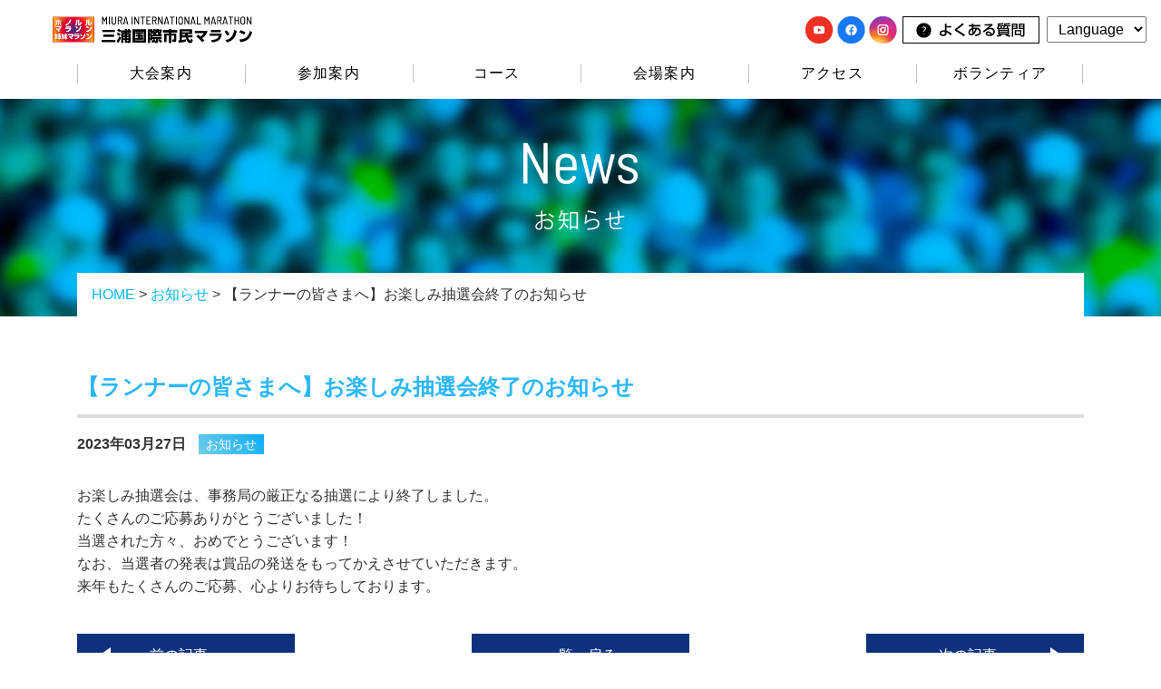

--- FILE ---
content_type: text/html; charset=UTF-8
request_url: https://miura-marathon.com/%E3%80%90%E3%83%A9%E3%83%B3%E3%83%8A%E3%83%BC%E3%81%AE%E7%9A%86%E3%81%95%E3%81%BE%E3%81%B8%E3%80%91%E3%81%8A%E6%A5%BD%E3%81%97%E3%81%BF%E6%8A%BD%E9%81%B8%E4%BC%9A%E7%B5%82%E4%BA%86%E3%81%AE%E3%81%8A/
body_size: 28064
content:
<!DOCTYPE HTML>
<html lang="ja">
<head>
<meta charset="utf-8">
<meta http-equiv="X-UA-Compatible" content="IE=edge">
<meta name="viewport" content="width=device-width, initial-scale=1">
<meta name="format-detection" content="telephone=no">
<meta name="description" content="「まぐろも、カモメも、ウキウキ歓迎。ランナーも、弾む気持ちで、ラン、ラン、ラン。」三浦国際市民マラソンの大会公式ウェブサイトです。神奈川県三浦市の風光明媚な景色を楽しめます。国内で唯一のホノルルマラソンの姉妹マラソンでもあります。">
<meta name="keywords" content="三浦国際市民マラソン,ハーフマラソン,5km,キッズビーチラン,3月,神奈川,三浦半島,三浦,横浜,横須賀,ホノルルマラソン,ふるさと納税,グルメ,まぐろ,大根,風光明媚,景色が良い,miura,miuramarathon,miura_international_citizen&#039;s_marathon,honolulumarathon">

<title>【ランナーの皆さまへ】お楽しみ抽選会終了のお知らせ - お知らせ - 三浦国際市民マラソン</title>
<link rel="shortcut icon" href="/favicon.ico">
<link rel="icon" href="/favicon.ico">
<link rel="apple-touch-icon" href="/apple-touch-icon.png">
<link rel="stylesheet" href="/css/import.css">
<link rel="stylesheet" href="/js/colorbox.css">
<link rel="stylesheet" href="/css/index.css">

<script src="/js/jquery.js"></script>
<script src="/js/jquery.colorbox-min.js"></script>
<script src="/js/common.js"></script>

<meta name='robots' content='max-image-preview:large' />
	<style>img:is([sizes="auto" i], [sizes^="auto," i]) { contain-intrinsic-size: 3000px 1500px }</style>
	<script type="text/javascript">
/* <![CDATA[ */
window._wpemojiSettings = {"baseUrl":"https:\/\/s.w.org\/images\/core\/emoji\/16.0.1\/72x72\/","ext":".png","svgUrl":"https:\/\/s.w.org\/images\/core\/emoji\/16.0.1\/svg\/","svgExt":".svg","source":{"concatemoji":"https:\/\/miura-marathon.com\/wp\/wp-includes\/js\/wp-emoji-release.min.js?ver=40ca32e5f604cb3257bf5cca4ff42cd9"}};
/*! This file is auto-generated */
!function(s,n){var o,i,e;function c(e){try{var t={supportTests:e,timestamp:(new Date).valueOf()};sessionStorage.setItem(o,JSON.stringify(t))}catch(e){}}function p(e,t,n){e.clearRect(0,0,e.canvas.width,e.canvas.height),e.fillText(t,0,0);var t=new Uint32Array(e.getImageData(0,0,e.canvas.width,e.canvas.height).data),a=(e.clearRect(0,0,e.canvas.width,e.canvas.height),e.fillText(n,0,0),new Uint32Array(e.getImageData(0,0,e.canvas.width,e.canvas.height).data));return t.every(function(e,t){return e===a[t]})}function u(e,t){e.clearRect(0,0,e.canvas.width,e.canvas.height),e.fillText(t,0,0);for(var n=e.getImageData(16,16,1,1),a=0;a<n.data.length;a++)if(0!==n.data[a])return!1;return!0}function f(e,t,n,a){switch(t){case"flag":return n(e,"\ud83c\udff3\ufe0f\u200d\u26a7\ufe0f","\ud83c\udff3\ufe0f\u200b\u26a7\ufe0f")?!1:!n(e,"\ud83c\udde8\ud83c\uddf6","\ud83c\udde8\u200b\ud83c\uddf6")&&!n(e,"\ud83c\udff4\udb40\udc67\udb40\udc62\udb40\udc65\udb40\udc6e\udb40\udc67\udb40\udc7f","\ud83c\udff4\u200b\udb40\udc67\u200b\udb40\udc62\u200b\udb40\udc65\u200b\udb40\udc6e\u200b\udb40\udc67\u200b\udb40\udc7f");case"emoji":return!a(e,"\ud83e\udedf")}return!1}function g(e,t,n,a){var r="undefined"!=typeof WorkerGlobalScope&&self instanceof WorkerGlobalScope?new OffscreenCanvas(300,150):s.createElement("canvas"),o=r.getContext("2d",{willReadFrequently:!0}),i=(o.textBaseline="top",o.font="600 32px Arial",{});return e.forEach(function(e){i[e]=t(o,e,n,a)}),i}function t(e){var t=s.createElement("script");t.src=e,t.defer=!0,s.head.appendChild(t)}"undefined"!=typeof Promise&&(o="wpEmojiSettingsSupports",i=["flag","emoji"],n.supports={everything:!0,everythingExceptFlag:!0},e=new Promise(function(e){s.addEventListener("DOMContentLoaded",e,{once:!0})}),new Promise(function(t){var n=function(){try{var e=JSON.parse(sessionStorage.getItem(o));if("object"==typeof e&&"number"==typeof e.timestamp&&(new Date).valueOf()<e.timestamp+604800&&"object"==typeof e.supportTests)return e.supportTests}catch(e){}return null}();if(!n){if("undefined"!=typeof Worker&&"undefined"!=typeof OffscreenCanvas&&"undefined"!=typeof URL&&URL.createObjectURL&&"undefined"!=typeof Blob)try{var e="postMessage("+g.toString()+"("+[JSON.stringify(i),f.toString(),p.toString(),u.toString()].join(",")+"));",a=new Blob([e],{type:"text/javascript"}),r=new Worker(URL.createObjectURL(a),{name:"wpTestEmojiSupports"});return void(r.onmessage=function(e){c(n=e.data),r.terminate(),t(n)})}catch(e){}c(n=g(i,f,p,u))}t(n)}).then(function(e){for(var t in e)n.supports[t]=e[t],n.supports.everything=n.supports.everything&&n.supports[t],"flag"!==t&&(n.supports.everythingExceptFlag=n.supports.everythingExceptFlag&&n.supports[t]);n.supports.everythingExceptFlag=n.supports.everythingExceptFlag&&!n.supports.flag,n.DOMReady=!1,n.readyCallback=function(){n.DOMReady=!0}}).then(function(){return e}).then(function(){var e;n.supports.everything||(n.readyCallback(),(e=n.source||{}).concatemoji?t(e.concatemoji):e.wpemoji&&e.twemoji&&(t(e.twemoji),t(e.wpemoji)))}))}((window,document),window._wpemojiSettings);
/* ]]> */
</script>
<style id='wp-emoji-styles-inline-css' type='text/css'>

	img.wp-smiley, img.emoji {
		display: inline !important;
		border: none !important;
		box-shadow: none !important;
		height: 1em !important;
		width: 1em !important;
		margin: 0 0.07em !important;
		vertical-align: -0.1em !important;
		background: none !important;
		padding: 0 !important;
	}
</style>
<link rel='stylesheet' id='wp-block-library-css' href='https://miura-marathon.com/wp/wp-includes/css/dist/block-library/style.min.css?ver=40ca32e5f604cb3257bf5cca4ff42cd9' type='text/css' media='all' />
<style id='classic-theme-styles-inline-css' type='text/css'>
/*! This file is auto-generated */
.wp-block-button__link{color:#fff;background-color:#32373c;border-radius:9999px;box-shadow:none;text-decoration:none;padding:calc(.667em + 2px) calc(1.333em + 2px);font-size:1.125em}.wp-block-file__button{background:#32373c;color:#fff;text-decoration:none}
</style>
<style id='global-styles-inline-css' type='text/css'>
:root{--wp--preset--aspect-ratio--square: 1;--wp--preset--aspect-ratio--4-3: 4/3;--wp--preset--aspect-ratio--3-4: 3/4;--wp--preset--aspect-ratio--3-2: 3/2;--wp--preset--aspect-ratio--2-3: 2/3;--wp--preset--aspect-ratio--16-9: 16/9;--wp--preset--aspect-ratio--9-16: 9/16;--wp--preset--color--black: #000000;--wp--preset--color--cyan-bluish-gray: #abb8c3;--wp--preset--color--white: #ffffff;--wp--preset--color--pale-pink: #f78da7;--wp--preset--color--vivid-red: #cf2e2e;--wp--preset--color--luminous-vivid-orange: #ff6900;--wp--preset--color--luminous-vivid-amber: #fcb900;--wp--preset--color--light-green-cyan: #7bdcb5;--wp--preset--color--vivid-green-cyan: #00d084;--wp--preset--color--pale-cyan-blue: #8ed1fc;--wp--preset--color--vivid-cyan-blue: #0693e3;--wp--preset--color--vivid-purple: #9b51e0;--wp--preset--gradient--vivid-cyan-blue-to-vivid-purple: linear-gradient(135deg,rgba(6,147,227,1) 0%,rgb(155,81,224) 100%);--wp--preset--gradient--light-green-cyan-to-vivid-green-cyan: linear-gradient(135deg,rgb(122,220,180) 0%,rgb(0,208,130) 100%);--wp--preset--gradient--luminous-vivid-amber-to-luminous-vivid-orange: linear-gradient(135deg,rgba(252,185,0,1) 0%,rgba(255,105,0,1) 100%);--wp--preset--gradient--luminous-vivid-orange-to-vivid-red: linear-gradient(135deg,rgba(255,105,0,1) 0%,rgb(207,46,46) 100%);--wp--preset--gradient--very-light-gray-to-cyan-bluish-gray: linear-gradient(135deg,rgb(238,238,238) 0%,rgb(169,184,195) 100%);--wp--preset--gradient--cool-to-warm-spectrum: linear-gradient(135deg,rgb(74,234,220) 0%,rgb(151,120,209) 20%,rgb(207,42,186) 40%,rgb(238,44,130) 60%,rgb(251,105,98) 80%,rgb(254,248,76) 100%);--wp--preset--gradient--blush-light-purple: linear-gradient(135deg,rgb(255,206,236) 0%,rgb(152,150,240) 100%);--wp--preset--gradient--blush-bordeaux: linear-gradient(135deg,rgb(254,205,165) 0%,rgb(254,45,45) 50%,rgb(107,0,62) 100%);--wp--preset--gradient--luminous-dusk: linear-gradient(135deg,rgb(255,203,112) 0%,rgb(199,81,192) 50%,rgb(65,88,208) 100%);--wp--preset--gradient--pale-ocean: linear-gradient(135deg,rgb(255,245,203) 0%,rgb(182,227,212) 50%,rgb(51,167,181) 100%);--wp--preset--gradient--electric-grass: linear-gradient(135deg,rgb(202,248,128) 0%,rgb(113,206,126) 100%);--wp--preset--gradient--midnight: linear-gradient(135deg,rgb(2,3,129) 0%,rgb(40,116,252) 100%);--wp--preset--font-size--small: 13px;--wp--preset--font-size--medium: 20px;--wp--preset--font-size--large: 36px;--wp--preset--font-size--x-large: 42px;--wp--preset--spacing--20: 0.44rem;--wp--preset--spacing--30: 0.67rem;--wp--preset--spacing--40: 1rem;--wp--preset--spacing--50: 1.5rem;--wp--preset--spacing--60: 2.25rem;--wp--preset--spacing--70: 3.38rem;--wp--preset--spacing--80: 5.06rem;--wp--preset--shadow--natural: 6px 6px 9px rgba(0, 0, 0, 0.2);--wp--preset--shadow--deep: 12px 12px 50px rgba(0, 0, 0, 0.4);--wp--preset--shadow--sharp: 6px 6px 0px rgba(0, 0, 0, 0.2);--wp--preset--shadow--outlined: 6px 6px 0px -3px rgba(255, 255, 255, 1), 6px 6px rgba(0, 0, 0, 1);--wp--preset--shadow--crisp: 6px 6px 0px rgba(0, 0, 0, 1);}:where(.is-layout-flex){gap: 0.5em;}:where(.is-layout-grid){gap: 0.5em;}body .is-layout-flex{display: flex;}.is-layout-flex{flex-wrap: wrap;align-items: center;}.is-layout-flex > :is(*, div){margin: 0;}body .is-layout-grid{display: grid;}.is-layout-grid > :is(*, div){margin: 0;}:where(.wp-block-columns.is-layout-flex){gap: 2em;}:where(.wp-block-columns.is-layout-grid){gap: 2em;}:where(.wp-block-post-template.is-layout-flex){gap: 1.25em;}:where(.wp-block-post-template.is-layout-grid){gap: 1.25em;}.has-black-color{color: var(--wp--preset--color--black) !important;}.has-cyan-bluish-gray-color{color: var(--wp--preset--color--cyan-bluish-gray) !important;}.has-white-color{color: var(--wp--preset--color--white) !important;}.has-pale-pink-color{color: var(--wp--preset--color--pale-pink) !important;}.has-vivid-red-color{color: var(--wp--preset--color--vivid-red) !important;}.has-luminous-vivid-orange-color{color: var(--wp--preset--color--luminous-vivid-orange) !important;}.has-luminous-vivid-amber-color{color: var(--wp--preset--color--luminous-vivid-amber) !important;}.has-light-green-cyan-color{color: var(--wp--preset--color--light-green-cyan) !important;}.has-vivid-green-cyan-color{color: var(--wp--preset--color--vivid-green-cyan) !important;}.has-pale-cyan-blue-color{color: var(--wp--preset--color--pale-cyan-blue) !important;}.has-vivid-cyan-blue-color{color: var(--wp--preset--color--vivid-cyan-blue) !important;}.has-vivid-purple-color{color: var(--wp--preset--color--vivid-purple) !important;}.has-black-background-color{background-color: var(--wp--preset--color--black) !important;}.has-cyan-bluish-gray-background-color{background-color: var(--wp--preset--color--cyan-bluish-gray) !important;}.has-white-background-color{background-color: var(--wp--preset--color--white) !important;}.has-pale-pink-background-color{background-color: var(--wp--preset--color--pale-pink) !important;}.has-vivid-red-background-color{background-color: var(--wp--preset--color--vivid-red) !important;}.has-luminous-vivid-orange-background-color{background-color: var(--wp--preset--color--luminous-vivid-orange) !important;}.has-luminous-vivid-amber-background-color{background-color: var(--wp--preset--color--luminous-vivid-amber) !important;}.has-light-green-cyan-background-color{background-color: var(--wp--preset--color--light-green-cyan) !important;}.has-vivid-green-cyan-background-color{background-color: var(--wp--preset--color--vivid-green-cyan) !important;}.has-pale-cyan-blue-background-color{background-color: var(--wp--preset--color--pale-cyan-blue) !important;}.has-vivid-cyan-blue-background-color{background-color: var(--wp--preset--color--vivid-cyan-blue) !important;}.has-vivid-purple-background-color{background-color: var(--wp--preset--color--vivid-purple) !important;}.has-black-border-color{border-color: var(--wp--preset--color--black) !important;}.has-cyan-bluish-gray-border-color{border-color: var(--wp--preset--color--cyan-bluish-gray) !important;}.has-white-border-color{border-color: var(--wp--preset--color--white) !important;}.has-pale-pink-border-color{border-color: var(--wp--preset--color--pale-pink) !important;}.has-vivid-red-border-color{border-color: var(--wp--preset--color--vivid-red) !important;}.has-luminous-vivid-orange-border-color{border-color: var(--wp--preset--color--luminous-vivid-orange) !important;}.has-luminous-vivid-amber-border-color{border-color: var(--wp--preset--color--luminous-vivid-amber) !important;}.has-light-green-cyan-border-color{border-color: var(--wp--preset--color--light-green-cyan) !important;}.has-vivid-green-cyan-border-color{border-color: var(--wp--preset--color--vivid-green-cyan) !important;}.has-pale-cyan-blue-border-color{border-color: var(--wp--preset--color--pale-cyan-blue) !important;}.has-vivid-cyan-blue-border-color{border-color: var(--wp--preset--color--vivid-cyan-blue) !important;}.has-vivid-purple-border-color{border-color: var(--wp--preset--color--vivid-purple) !important;}.has-vivid-cyan-blue-to-vivid-purple-gradient-background{background: var(--wp--preset--gradient--vivid-cyan-blue-to-vivid-purple) !important;}.has-light-green-cyan-to-vivid-green-cyan-gradient-background{background: var(--wp--preset--gradient--light-green-cyan-to-vivid-green-cyan) !important;}.has-luminous-vivid-amber-to-luminous-vivid-orange-gradient-background{background: var(--wp--preset--gradient--luminous-vivid-amber-to-luminous-vivid-orange) !important;}.has-luminous-vivid-orange-to-vivid-red-gradient-background{background: var(--wp--preset--gradient--luminous-vivid-orange-to-vivid-red) !important;}.has-very-light-gray-to-cyan-bluish-gray-gradient-background{background: var(--wp--preset--gradient--very-light-gray-to-cyan-bluish-gray) !important;}.has-cool-to-warm-spectrum-gradient-background{background: var(--wp--preset--gradient--cool-to-warm-spectrum) !important;}.has-blush-light-purple-gradient-background{background: var(--wp--preset--gradient--blush-light-purple) !important;}.has-blush-bordeaux-gradient-background{background: var(--wp--preset--gradient--blush-bordeaux) !important;}.has-luminous-dusk-gradient-background{background: var(--wp--preset--gradient--luminous-dusk) !important;}.has-pale-ocean-gradient-background{background: var(--wp--preset--gradient--pale-ocean) !important;}.has-electric-grass-gradient-background{background: var(--wp--preset--gradient--electric-grass) !important;}.has-midnight-gradient-background{background: var(--wp--preset--gradient--midnight) !important;}.has-small-font-size{font-size: var(--wp--preset--font-size--small) !important;}.has-medium-font-size{font-size: var(--wp--preset--font-size--medium) !important;}.has-large-font-size{font-size: var(--wp--preset--font-size--large) !important;}.has-x-large-font-size{font-size: var(--wp--preset--font-size--x-large) !important;}
:where(.wp-block-post-template.is-layout-flex){gap: 1.25em;}:where(.wp-block-post-template.is-layout-grid){gap: 1.25em;}
:where(.wp-block-columns.is-layout-flex){gap: 2em;}:where(.wp-block-columns.is-layout-grid){gap: 2em;}
:root :where(.wp-block-pullquote){font-size: 1.5em;line-height: 1.6;}
</style>
<link rel="https://api.w.org/" href="https://miura-marathon.com/wp-json/" /><link rel="alternate" title="JSON" type="application/json" href="https://miura-marathon.com/wp-json/wp/v2/posts/2911" /><link rel="EditURI" type="application/rsd+xml" title="RSD" href="https://miura-marathon.com/wp/xmlrpc.php?rsd" />
<link rel="canonical" href="https://miura-marathon.com/%e3%80%90%e3%83%a9%e3%83%b3%e3%83%8a%e3%83%bc%e3%81%ae%e7%9a%86%e3%81%95%e3%81%be%e3%81%b8%e3%80%91%e3%81%8a%e6%a5%bd%e3%81%97%e3%81%bf%e6%8a%bd%e9%81%b8%e4%bc%9a%e7%b5%82%e4%ba%86%e3%81%ae%e3%81%8a/" />
<link rel='shortlink' href='https://miura-marathon.com/?p=2911' />
<link rel="alternate" title="oEmbed (JSON)" type="application/json+oembed" href="https://miura-marathon.com/wp-json/oembed/1.0/embed?url=https%3A%2F%2Fmiura-marathon.com%2F%25e3%2580%2590%25e3%2583%25a9%25e3%2583%25b3%25e3%2583%258a%25e3%2583%25bc%25e3%2581%25ae%25e7%259a%2586%25e3%2581%2595%25e3%2581%25be%25e3%2581%25b8%25e3%2580%2591%25e3%2581%258a%25e6%25a5%25bd%25e3%2581%2597%25e3%2581%25bf%25e6%258a%25bd%25e9%2581%25b8%25e4%25bc%259a%25e7%25b5%2582%25e4%25ba%2586%25e3%2581%25ae%25e3%2581%258a%2F" />
<link rel="alternate" title="oEmbed (XML)" type="text/xml+oembed" href="https://miura-marathon.com/wp-json/oembed/1.0/embed?url=https%3A%2F%2Fmiura-marathon.com%2F%25e3%2580%2590%25e3%2583%25a9%25e3%2583%25b3%25e3%2583%258a%25e3%2583%25bc%25e3%2581%25ae%25e7%259a%2586%25e3%2581%2595%25e3%2581%25be%25e3%2581%25b8%25e3%2580%2591%25e3%2581%258a%25e6%25a5%25bd%25e3%2581%2597%25e3%2581%25bf%25e6%258a%25bd%25e9%2581%25b8%25e4%25bc%259a%25e7%25b5%2582%25e4%25ba%2586%25e3%2581%25ae%25e3%2581%258a%2F&#038;format=xml" />

<!-- Global site tag (gtag.js) - Google Analytics -->
<script async src="https://www.googletagmanager.com/gtag/js?id=UA-146901786-1"></script>
<script>
  window.dataLayer = window.dataLayer || [];
  function gtag(){dataLayer.push(arguments);}
  gtag('js', new Date());

  gtag('config', 'UA-146901786-1');
</script>

</head>

<body id="home">
<header>
<div class="inner">
<div class="h-logo">
<h1><a href="/"><img src="/images/common/header_logo01.png" alt="MIURA INTERNATIONAL MARATHON 三浦国際市民マラソン"></a></h1>
</div>
<div class="h-menu">
<ul class="sns">
<li><a href="https://www.youtube.com/@miura.marathon1981" target="_blank"><img src="/images/common/com_ic01.png" alt="Youtube"></a></li>
<li><a href="https://www.facebook.com/miura.marathon" target="_blank"><img src="/images/common/com_ic02.png" alt="Facebook"></a></li>
<li><a href="https://www.instagram.com/miuramarathon/" target="_blank"><img src="/images/common/com_ic03.png" alt="Instagram"></a></li>
</ul>
<ul class="btn">
<li><a href="/faq"><img src="/images/common/header_bt02.png" alt="よくある質問"></a></li>
<li>
<form action="">
<select onChange="location.href=value;">
<option value="">Language</option>
<option value="https://miura-marathon.j-server.com/LUCMIURAMA/ns/w1/enja/">日本語</option>
<option value="https://miura-marathon.j-server.com/LUCMIURAMA/ns/w1/jaen/">English</option>
<option value="https://miura-marathon.j-server.com/LUCMIURAMA/ns/w1/jazh/">中文簡体</option>
<option value="https://miura-marathon.j-server.com/LUCMIURAMA/ns/w1/jazhb/">中文繁体</option>
<option value="https://miura-marathon.j-server.com/LUCMIURAMA/ns/w1/jako/">한국</option>
</select>
</form>
</li>
<!--<li><a href="/volunteer/"><img src="/images/common/header_bt01.png" alt="ボランティア募集"></a></li>-->
</ul>
</div>
</div>
<nav>
<div class="g-nv">
<div class="nv-cts">
<div class="pc-menu">
<ul>
<li><span>大会案内</span>
<ul class="sub-menu">
<li><a href="/guide/">大会要項</a></li>
<li><a href="/feature/">大会の特徴</a></li>
<li><a href="/sdgs/">SDGsを推進する<br>取り組み</a></li>
<li><a href="/files/index/program.pdf" target="_blank">大会プログラム</a></li>
<li><a href="/event/">サブイベント</a></li>
<li><a href="/guest/">大会アンバサダー</a></li>
<li><a href="/record/">過去の大会結果</a></li>
</ul>
</li>
<li><span>参加案内</span>
<ul class="sub-menu">
<li><a href="/about/">ランナーの皆様へ</a></li>
<li><a href="/entry/">募集要項</a></li>
<li><a href="/schedule/">大会当日までの<br>
スケジュール</a></li>
<li><a href="/furusato/">ふるさと納税<br>
特別エントリー</a></li>
<!-- <li><a href="/sponichi-summit/">スポニチ<br>
マラソンサミット</a></li> -->
</ul>
</li>
<li><span>コース</span>
<ul class="sub-menu">
<li><a href="/course/">コースマップ</a></li>
<li><a href="/gallery/">フォトギャラリー</a></li>
</ul>
</li>
<li><span>会場案内</span>
<ul class="sub-menu">
<li><a href="/place/">会場案内図</a></li>
<li><a href="/changingroom/">更衣室／<br>
荷物預かり所<br>
について</a></li>
</ul>
</li>
<li><span>アクセス</span>
<ul class="sub-menu">
<li><a href="/access/">会場へのアクセス</a></li>
<li><a href="/traffic/">交通規制</a></li>
</ul>
</li>
<li><a href="/volunteer/">ボランティア</a></li>
</ul>
</div>
<div class="sp-menu" style="display: none;">
<ul>
<li><span class="ac-menu">大会案内</span>
<ul>
<li><a href="/guide/">大会要項</a></li>
<li><a href="/feature/">大会の特徴</a></li>
<li><a href="/sdgs/">SDGsを推進する取り組み</a></li>
<li><a href="/files/index/program.pdf" target="_blank">大会プログラム</a></li>
<li><a href="/event/">サブイベント</a></li>
<li><a href="/guest/">大会アンバサダー</a></li>
<li><a href="/record/">過去の大会結果</a></li>
</ul>
</li>
<li><span class="ac-menu">参加案内</span>
<ul>
<li><a href="/about/">ランナーの皆様へ</a></li>
<li><a href="/entry/">募集要項</a></li>
<li><a href="/schedule/">大会当日までのスケジュール</a></li>
<li><a href="/furusato/">ふるさと納税特別エントリー</a></li>
<!-- <li><a href="/sponichi-summit/">スポニチマラソンサミット</a></li> -->
</ul>
</li>
<li><span class="ac-menu">コース</span>
<ul>
<li><a href="/course/">コースマップ</a></li>
<li><a href="/gallery/">フォトギャラリー</a></li>
</ul>
</li>
<li><span class="ac-menu">会場案内</span>
<ul>
<li><a href="/place/">会場案内図</a></li>
<li><a href="/changingroom/">更衣室／荷物預かり所について</a></li>
</ul>
</li>
<li><span class="ac-menu">アクセス</span>
<ul>
<li><a href="/access/">会場へのアクセス</a></li>
<li><a href="/traffic/">交通規制</a></li>
</ul>
</li>
<li><a href="/volunteer/">ボランティア</a></li>
<li><a href="/faq/">よくある質問</a></li>
<li>
<ul>
<li><a href="/news/top/">お知らせ</a></li>
<li><a href="/contact/">お問い合わせ</a></li>
<li><a href="/privacy/">プライバシーポリシー</a></li>
<li><a href="/sitemap/">サイトマップ</a></li>
</ul>
</li>
</ul>
<ul class="sns">
<li><a href="https://youtu.be/SeEzVu3kuGU" target="_blank"><img src="/images/common/com_ic01.png" alt="Youtube"></a></li>
<li><a href="https://www.facebook.com/miura.marathon" target="_blank"><img src="/images/common/com_ic02.png" alt="Facebook"></a></li>
<li><a href="https://www.instagram.com/miuramarathon/" target="_blank"><img src="/images/common/com_ic03.png" alt="Instagram"></a></li>
<li>
<form action="">
<select onChange="location.href=value;">
<option value="">Language</option>
<option value="https://miura-marathon.j-server.com/LUCMIURAMA/ns/w1/enja/">日本語</option>
<option value="https://miura-marathon.j-server.com/LUCMIURAMA/ns/w1/jaen/">English</option>
<option value="https://miura-marathon.j-server.com/LUCMIURAMA/ns/w1/jazh/">中文簡体</option>
<option value="https://miura-marathon.j-server.com/LUCMIURAMA/ns/w1/jazhb/">中文繁体</option>
<option value="https://miura-marathon.j-server.com/LUCMIURAMA/ns/w1/jako/">한국</option>
</select>
</form>
</li>
</ul>
</div>
</div>
</div>
<div class="menu">
<div class="menu-inner"><span></span><span></span><span></span></div>
</div>
<div class="entry"><a href="/entry/"><img src="/images/common/com_bt01.png" alt="参加エントリー"></a></div>
</nav>
</header>

<article class="container news">
<div class="main">
<section class="heading00">
<h1><img src="/images/news/news_h01.png" alt="お知らせ"></h1>
<div class="b-nv">
<ul>
<li><a href="/">HOME</a></li>
<li><a href="/news/top/">お知らせ</a></li>
<li>【ランナーの皆さまへ】お楽しみ抽選会終了のお知らせ</li>
</ul>
</div>
</section>
<section class="wrapper first">
<div class="contents">
<div class="news-detail">

<article class="entry-body">
<section>
<div class="entry-header">
<h2 class="entry-title">【ランナーの皆さまへ】お楽しみ抽選会終了のお知らせ</h2>
<div class="entry-meta">
<div class="date">2023年03月27日<span class="lbl">お知らせ</span></div>
</div>
</div>
<div class="entry-content">
<p>お楽しみ抽選会は、事務局の厳正なる抽選により終了しました。<br />
たくさんのご応募ありがとうございました！<br />
当選された方々、おめでとうございます！<br />
なお、当選者の発表は賞品の発送をもってかえさせていただきます。<br />
来年もたくさんのご応募、心よりお待ちしております。</p>
</div>
</section>
</article>

</div>
<div class="link-bt">
<ul>
<li class="list"><a href="/news/top/">一覧へ戻る</a></li>
<li class="prev"><a href="https://miura-marathon.com/%e3%80%90%e3%82%aa%e3%83%bc%e3%83%ab%e3%82%b9%e3%83%9d%e3%83%bc%e3%83%84%e3%82%88%e3%82%8a%e3%80%91%e5%bd%93%e6%97%a5%e3%81%ae%e5%86%99%e7%9c%9f%e5%85%ac%e9%96%8b%ef%bc%81/" rel="prev">前の記事へ</a></li><li class="next"><a href="https://miura-marathon.com/4-26%ef%bc%88%e6%b0%b4%ef%bc%89%e3%81%be%e3%81%a7%ef%bc%81-%e3%82%aa%e3%83%bc%e3%83%ab%e3%82%b9%e3%83%9d%e3%83%bc%e3%83%84%e3%81%8b%e3%82%89%e5%86%99%e7%9c%9f%e6%b3%a8%e6%96%87%e6%9c%9f%e9%99%90/" rel="next">次の記事へ</a></li></ul>
</div>
</div>
</section>
</div>
</article>

<div class="ptop">
<p><a href="#home"><img src="/images/common/footer_ic01.png" alt="PAGE TOP"></a></p>
</div>
<footer>
<div class="f-nv">
<div class="inner">
<ul class="sns">
<li><a href="https://www.youtube.com/@miura.marathon1981" target="_blank"><img src="/images/common/com_ic01.png" alt="Youtube"></a></li>
<li><a href="https://www.facebook.com/miura.marathon/" target="_blank"><img src="/images/common/com_ic02.png" alt="Facebook"></a></li>
<li><a href="https://www.instagram.com/miuramarathon/" target="_blank"><img src="/images/common/com_ic03.png" alt="Instagram"></a></li>
</ul>
<div class="row">
<div class="col">
<ul>
<li><span>大会案内</span>
<ul>
<li><a href="/guide/">大会要項</a></li>
<li><a href="/feature/">大会の特徴</a></li>
<li><a href="/sdgs/">SDGsを推進する取り組み</a></li>
<li><a href="/files/index/program.pdf" target="_blank">大会プログラム</a></li>
<li><a href="/event/">サブイベント</a></li>
<li><a href="/guest/">大会アンバサダー</a></li>
<li><a href="/record/">過去の大会結果</a></li>
</ul>
</li>
</ul>
</div>
<div class="col">
<ul>
<li><span>参加案内</span>
<ul>
<li><a href="/about/">ランナーの皆様へ</a></li>
<li><a href="/entry/">募集要項</a></li>
<li><a href="/schedule/">大会当日までのスケジュール</a></li>
<li><a href="/furusato/">ふるさと納税特別エントリー</a></li>
<!-- <li><a href="/sponichi-summit/">スポニチマラソンサミット</a></li> -->
</ul>
</li>
</ul>
</div>
<div class="col">
<ul>
<li><span>コース</span>
<ul>
<li><a href="/course/">コースマップ</a></li>
<li><a href="/gallery/">フォトギャラリー</a></li>
</ul>
</li>
</ul>
</div>
<div class="col">
<ul>
<li><span>会場案内</span>
<ul>
<li><a href="/place/">会場案内図</a></li>
<li><a href="/changingroom/">更衣室／荷物預かり所について</a></li>
</ul>
</li>
</ul>
</div>
</div>
<ul class="list-link">
<li><a href="/access/">会場へのアクセス</a></li>
<li><a href="/traffic/">交通規制</a></li>
<li><a href="/volunteer/">ボランティア</a></li>
<li><a href="/faq/">よくある質問</a></li>
<li><a href="/news/top/">お知らせ</a></li>
<li><a href="/contact/">お問い合わせ</a></li>
<li><a href="/privacy/">プライバシーポリシー</a></li>
<li><a href="/sitemap/">サイトマップ</a></li>
</ul>
</div>
</div>
<div class="copyright">
<p><small>Copyright &copy; 三浦国際市民マラソン All Rights Reserved.</small></p>
</div>
</footer>
<script type="speculationrules">
{"prefetch":[{"source":"document","where":{"and":[{"href_matches":"\/*"},{"not":{"href_matches":["\/wp\/wp-*.php","\/wp\/wp-admin\/*","\/wp\/wp-content\/uploads\/*","\/wp\/wp-content\/*","\/wp\/wp-content\/plugins\/*","\/wp\/wp-content\/themes\/mytheme\/*","\/*\\?(.+)"]}},{"not":{"selector_matches":"a[rel~=\"nofollow\"]"}},{"not":{"selector_matches":".no-prefetch, .no-prefetch a"}}]},"eagerness":"conservative"}]}
</script>
</body>
</html>


--- FILE ---
content_type: text/css
request_url: https://miura-marathon.com/css/index.css
body_size: 7291
content:
@charset "utf-8";

/*=======*/
/* index */
/*=======*/

/* 共通
-----------------------------------*/

.index .inner {
	max-width: 1142px;
	padding: 0 16px;
	margin: 0 auto;
}

/* メイン
-----------------------------------*/

.index .main-sec {
	position: relative;
}

.index .main-sec .list-btn {
	position: absolute;
	width: 20.833333%;/*400/1920*/
	top: 3.85416%;/*74/1920*/
	right: 40px;/*40/1920*/
	font-size: 0;
	padding: 0.4%;
	background: rgba(255,255,255,0.5);
}

.index .main-sec .list-btn img {
	width: 100%;
}

.index .main-sec .list-btn li {
	width: 50%;
	display: inline-block;
	font-size: 16px;
	padding: 0.5px;
	vertical-align: top;
}

.index .main-sec .list-btn li span {
	display: block;
	position: relative;
}

.index .main-sec .list-btn li span::before {
	content: '近日公開';
	display: block;
	position: absolute;
	width: 100%;
	height: 100%;
	font-weight: bold;
	color: #FFF;
	background: rgba(0,0,0,0.3);
}

.index .main-sec .list-btn li.col2 {
	width: 100%;
}

.index .main-sec .main-img {
	position: relative;
}

.index .main-sec .main-img .img {
	position: absolute;
	width: 100%;
	top: 0;
	left: 0;
}

.index .main-sec .main-img img {
	width: 100%;
}


@media screen and (max-width: 767px) {

.index .main-sec .list-btn {
	position: static;
	width: 100%;
	padding: 0;
}

.index .main-sec .list-btn li {
	width: 33.33333333%;
}

.index .main-sec .list-btn li.col2 {
	width: 66.66666666%;
}

}


/* お知らせ・スポンサー sec02
-----------------------------------*/

.index .sec02 {
	padding-bottom: 56px;
}

.index .sec02 h1 {
	margin: 40px 0 16px;
}

.index .sec02 .wrapper {
	padding: 0 16px;
	overflow: hidden;
}

.index .sec02 .wrapper .icon {
	width: 48%;
	float: right;
	text-align: left;
	overflow: hidden;
}

.index .sec02 .wrapper .icon dt {
	width: 20%;
	float: left;
}

.index .sec02 .wrapper .icon dd {
	padding-left: 22%;
}

.index .sec02 .wrapper .icon dd .orange {
	font-size: 18px;
	margin-top: 8px;
}

.index .sec02 .wrapper .info {
	width: 48%;
	float: left;
	margin-top: 32px;
	margin-bottom: 180px;
	text-align: left;
}

.index .sec02 .wrapper .kanso-bn {
	width: 48%;
	float: right;
	text-align: left;
	margin-top: 16px;
}

.index .sec02 .wrapper .movie {
	width: 48%;
	float: right;
	text-align: left;
	margin-top: 16px;
}

.index .sec02 .wrapper .movie h1 {
	font-size: 18px;
	font-weight: bold;
	background-color: #B8EBFF;
    padding: 16px 16px 8px;
    margin: 0 auto;
}

.index .sec02 .wrapper .movie .movie-inner {
	display: flex;
	justify-content: space-between;
    border: 8px solid #B8EBFF;
	padding: 24px 4%;
}

.index .sec02 .wrapper .movie .item {
	width: 48%;
}

.index .sec02 .wrapper .movie .youtube {
	position: relative;
	width: 100%;
	padding-top: 56.25%;
}

.index .sec02 .wrapper .movie .youtube iframe {
	position: absolute;
	top: 0;
	right: 0;
	width: 100%;
	height: 100%;
}

.index .sec02 .wrapper .sponsor {
	width: 48%;
	float: right;
	text-align: left;
}

.index .sec02 .info .box-info {
	border: 3px solid #FF3E7E;
	padding: 16px;
}

.index .sec02 .info .box-info dt {
	font-size: 18px;
	color: #FF3E7E;
	line-height: 1;
	font-weight: bold;
	margin-bottom: 8px;
}

.index .sec02 .sponsor .list-sponsor {
	display: flex;
    flex-wrap: wrap;
    gap: 8px 2%;
	font-size: 0;
}

.index .sec02 .sponsor .list-sponsor li {
	width: 32%;
    font-size: 16px;
    vertical-align: top;
}

.index .sec02 .sns {
	margin-top: 32px;
}

.index .sec02 .sns h1 {
	font-size: 24px;
	font-weight: bold;
	line-height: 1;
}

.index .sec02 .sns h1::after {
	content: '';
	display: block;
	margin: 8px auto 0;
	width: 64px;
	height: 3px;
	background-color: #B8EBFF;
}

.index .sec02 .sns .fb {
	width: 48%;
	margin: 0 auto;
	float: left;
}

.index .sec02 .sns .fb .fb-page,
.index .sec02 .sns .fb .fb-page > span,
.index .sec02 .sns .fb iframe {
	width: 100% !important;
}

.index .sec02 .sns .inst {
	width: 48%;
	float: right;
}

.index .sec02 .sns .inst .list-inst {
	font-size: 0;
	text-align: left;
}

.index .sec02 .sns .inst .list-inst li {
	display: inline-block;
	width: 33.3333%;
	vertical-align: top;
	font-size: 16px;
}

.index .sec02 .sns .inst .list-inst a {
	display: block;
	width: 100%;
	height: 0;
	padding-bottom: 100%;
	position: relative;
	overflow: hidden;
}

.index .sec02 .sns .inst .list-inst img {
	position: absolute;
	width: 100%;
	height: 100%;
	object-fit: cover;
	top: 0;
	left: 0;
}


@media screen and (max-width: 767px) {

.index .sec02 {
	padding: 32px 0;
}

.index .sec02 h1 {
	margin-top: 32px;
}

.index .sec02 .wrapper .icon {
	float: none;
	width: 100%;
}

.index .sec02 .wrapper .icon dt {
	width: 32%;
	float: none;
	margin: 0 auto;
}

.index .sec02 .wrapper .icon dd {
	padding-left: 0;
}

.index .sec02 .wrapper .info {
	width: 100%;
	float: none;
	margin-bottom: 0;
}

.index .sec02 .wrapper .kanso-bn {
	width: 100%;
	float: none;
}

.index .sec02 .wrapper .movie {
	width: 100%;
	float: none;
}

.index .sec02 .wrapper .movie h1 {
	font-size: 16px;
}

.index .sec02 .wrapper .movie .movie-inner {
    display: block;
	padding: 16px 4%;
}

.index .sec02 .wrapper .movie .item {
	width: 100%;
}

.index .sec02 .wrapper .movie .item:first-child {
	margin-bottom: 16px;
}

.index .sec02 .wrapper .sponsor {
	width: 100%;
	float: none;
}

.index .sec02 .info .box-info {
	border: 1px solid #FF3E7E;
	padding: 12px;
}

.index .sec02 .sponsor .list-sponsor {
	text-align: center;
	justify-content: space-around;
}

.index .sec02 .sponsor .list-sponsor li {
	width: 49%;
}

.index .sec02 .sns h1 {
	font-size: 20px;
}

.index .sec02 .sns h1::after {
	width: 56px;
	height: 2px;
}

.index .sec02 .sns .fb {
	width: 100%;
	max-width: 500px;
	float: none;
	margin: 0 auto;
}

.index .sec02 .sns .inst {
	width: 100%;
	float: none;
	margin-top: 24px;
}

}

/* Pic up
-----------------------------------*/

.index .sec03 h1 {
	background-color: #B8EBFF;
	padding: 32px 5.2% 28px;
	text-align: left;
}

.index .sec03 .bg {
	padding: 32px 3.75% 16px;
	border: 8px solid #B8EBFF;
}

.index .sec03 .list-pickup {
	font-size: 0;
	text-align: center;
}

.index .sec03 .list-pickup li {
	display: inline-block;
	width: 24%;
	margin-right: 1.333333%;
	margin-bottom: 16px;
	font-size: 16px;
	vertical-align: top;
}

.index .sec03 .list-pickup li:nth-child(4n) {
	margin-right: 0;
}

.index .sec03 .list-pickup img{
	width: 100%;
}


@media screen and (max-width: 767px) {


.index .sec03 h1 {
	padding: 24px 16px 16px;
}

.index .sec03 .bg {
	padding: 8px 8px 0;
}

.index .sec03 .list-pickup li {
	width: 49%;
	margin-right: 2%;
	margin-bottom: 8px;
}

.index .sec03 .list-pickup li:nth-child(2n) {
	margin-right: 0;
}

}

/* 主催
-----------------------------------*/

.index .sec04 {
	padding-bottom: 64px;
}

.index .sec04 h1 {
	padding: 64px 0 24px;
}

.index .sec04 .list-host {
	text-align: center;
	font-size: 0;
}

.index .sec04 .list-host li {
	display: inline-block;
	width: 48%;
	max-width: 213px;
	font-size: 16px;
	margin: 0 1%;
	vertical-align: top;
}

.index .sec04 .list-race {
	max-width: 928px;
	font-size: 0;
	text-align: left;
	margin: 0 auto;
}

.index .sec04 .list-race li {
	display: inline-block;
	width: 23%;/*220/928*/
	font-size: 16px;
	margin-right: 2.6666%;
	vertical-align: top;
}

.index .sec04 .list-race li:nth-child(4n) {
	margin-right: 0;
}


@media screen and (max-width: 767px) {

.index .sec04 h1 {
	padding: 32px 0 24px;
}

.index .sec04 .list-race {
	text-align: center;
}

.index .sec04 .list-race li {
	width: 49%;
	margin-right: 2%;
	margin-bottom: 8px;
}

.index .sec04 .list-race li:nth-child(2n) {
	margin-right: 0;
}

}


--- FILE ---
content_type: text/css
request_url: https://miura-marathon.com/css/default.css
body_size: 3665
content:
@charset "utf-8";

/* default css 
-----------------------------------*/

/* IE11以下のブラウザで「游ゴシック」表示すると、文字の下に余計な余白が表示されるので、
強制回避として、「メイリオ」ハックを使って個別に指定すること。

@media screen and (-ms-high-contrast: active), (-ms-high-contrast: none) {
.xxx {
	font-family: "メイリオ", Meiryo, sans-serif;
}
}

2016.11.23 by.yamato */

/*==========*/
/* 基本設定 */
/*==========*/
body {
	background: #FFF;
	font-family: "游ゴシック Medium", "游ゴシック体", "Yu Gothic Medium", YuGothic, "ヒラギノ角ゴ ProN", "Hiragino Kaku Gothic ProN", "メイリオ", Meiryo, "ＭＳ Ｐゴシック", "MS PGothic", sans-serif;
	color: #333;
	font-size: 16px;
	line-height: 1.6;
	text-align: center;
}

/* IE10,IE11以上のハック */
@media screen and (-ms-high-contrast: active), (-ms-high-contrast: none) {
body {
	font-family: "メイリオ", Meiryo, sans-serif;
}
}

* {
	box-sizing: border-box;
}

img {
	max-width: 100%;
	height: auto;
}


/*============*/
/* リンク設定 */
/*============*/
a {
	color: #00B8EB;
	text-decoration: none;
}

a:hover {
	text-decoration: underline;
}

a:hover img {
	opacity: .7;
	filter: alpha(opacity=70);
}

@media screen and (max-width: 767px) {
a:hover img {
	opacity: 1;
	filter: none;
}
}

a:hover img.filter {
	opacity: .7 !important;
	filter: alpha(opacity=70) !important;
}

a:hover img.nofilter {
	opacity: 1 !important;
	filter: none !important;
}


/*================*/
/* サイト共通設定 */
/*================*/
/* 太字 */
.bold { font-weight: bold !important;}

/* 回り込み */
.fleft { float: left !important;}/* 左 */
.fright { float: right !important;}/* 右 */

/* 回り込み解除 */
.clear { clear: both;}

/* 回り込み解除 cleafix版 */
.clearfix:after {
	content: "";
	clear: both;
	display: block;
}

/* 位置 */
.left { text-align: left !important;}/* 左 */
.right { text-align: right !important;}/* 右 */
.center { text-align: center !important;}/* 中央 */
.vtop { vertical-align: top !important;}/* 上 */
.vmiddle { vertical-align: middle !important;}/* 中央 */
.vbottom { vertical-align: bottom !important;}/* 下 */

/* フォントカラー */
.black { color: #333333 !important;}/* 黒（デフォルト） */
.red { color: #FF0000 !important;}/* 赤 */
.reds { color: #FF0000 !important; font-weight: bold !important;}/* 赤強調 */
.orange { color: #FF8500 !important;}/* オレンジ */

/* フォントサイズ100%（16px相当）を基準に */
.f10 { font-size: 63% !important;}/* 10px相当 */
.f11 { font-size: 67% !important;}/* 11px相当 */
.f12 { font-size: 74% !important;}/* 12px相当 */
.f13 { font-size: 80% !important;}/* 13px相当 */
.f14 { font-size: 87% !important;}/* 14px相当 */
.f15 { font-size: 94% !important;}/* 15px相当 */
.f16 { font-size: 100% !important;}/* 16px相当 */
.f17 { font-size: 107% !important;}/* 17px相当 */
.f18 { font-size: 114% !important;}/* 18px相当 */
.f19 { font-size: 120% !important;}/* 19px相当 */
.f20 { font-size: 127% !important;}/* 20px相当 */
.f21 { font-size: 134% !important;}/* 21px相当 */
.f22 { font-size: 140% !important;}/* 22px相当 */
.f23 { font-size: 147% !important;}/* 23px相当 */
.f24 { font-size: 154% !important;}/* 24px相当 */
.f25 { font-size: 160% !important;}/* 25px相当 */
.f26 { font-size: 167% !important;}/* 26px相当 */
.f00 { font-size: 0 !important;}/*リセット*/

/* 行間 */
.lh10 { line-height: 1.0 !important;}
.lh11 { line-height: 1.1 !important;}
.lh12 { line-height: 1.2 !important;}
.lh13 { line-height: 1.3 !important;}
.lh14 { line-height: 1.4 !important;}
.lh15 { line-height: 1.5 !important;}
.lh16 { line-height: 1.6 !important;}
.lh17 { line-height: 1.7 !important;}
.lh18 { line-height: 1.8 !important;}
.lh19 { line-height: 1.9 !important;}
.lh20 { line-height: 2.0 !important;}

--- FILE ---
content_type: text/css
request_url: https://miura-marathon.com/css/header.css
body_size: 6297
content:
@charset "utf-8";

/*========*/
/* ヘッダ */
/*========*/
header {
	position: relative;
	width: 100%;
}

header a {
	display: block;
}

header .inner {
	width: 100%;
	margin: 0 auto;
	padding: 18px 16px 4px;
	text-align: left;
}

header .inner::after {
	content: "";
	clear: both;
	display: block;
}

header .h-logo {
	float: left;
	width: 21%;
	padding-left: 3.3333%;/*64/1920*/
}

header .h-menu {
	float: right;
}

header .h-menu .sns {
	display: inline-block;
	font-size: 0;
	vertical-align: top;
}

header .h-menu .sns li {
	display: inline-block;
	font-size: 16px;
	margin: 0 2px;
	vertical-align: top;
}

header .h-menu .btn {
	display: inline-block;
	font-size: 0;
	vertical-align: top;
}

header .h-menu .btn li {
	display: inline-block;
	font-size: 16px;
	margin: 0 4px;
	vertical-align: top;
}

header .h-menu .btn li a:hover img {
	opacity: 1;
}

header .h-menu .btn li:first-child {
	margin-left: 0;
}

header .h-menu .btn li:last-child {
	margin-right: 0;
}

header .h-menu .btn li:first-child a:hover {
	background-color: #F0FBFF;
}

header .h-menu .btn select {
	padding: 4px 8px;
}


/* ナビゲーション
--------------------------------*/
header nav {
	position: relative;
	width: 100%;
	background-color: #FFF;
	z-index: 99;
}

header nav.fixed {
	position: fixed;
	top: 0;
	left: 0;
	padding-top: 8px;
	border-bottom: 1px solid #CCC;
}

header .g-nv {
	max-width: 1142px;
	padding: 0 16px;
	margin: 0 auto;
}

header .nv-cts .pc-menu ul {
	display: table;
	width: 100%;
}

header .nv-cts .pc-menu li {
	display: table-cell;
	position: relative;
	width: 16.66666%;
}

header .nv-cts .pc-menu li a,
header .nv-cts .pc-menu li span {
	display: block;
	position: relative;
	letter-spacing: 0.075em;
	color: #000;
	padding: 16px 0;
}

header .nv-cts .pc-menu li a::before,
header .nv-cts .pc-menu li span::before {
	content: "";
	display: block;
	width: 1px;
	height: 20px;
	border-left: 1px solid #bfbfbf;
	position: absolute;
	z-index: 10;
	top: 0;
	bottom: 0;
	margin: auto 0;
}

header .nv-cts .pc-menu li:last-child a::after,
header .nv-cts .pc-menu li:last-child span::after {
	content: "";
	display: block;
	width: 1px;
	height: 20px;
	border-left: 1px solid #bfbfbf;
	position: absolute;
	z-index: 10;
	top: 0;
	bottom: 0;
	right: 0;
	margin: auto 0;
}

header .nv-cts .pc-menu li a:hover {
	text-decoration: none;
	background-color: #F0FBFF;
}

header .nv-cts .pc-menu li span:hover {
	background-color: #F0FBFF;
}

header .nv-cts .pc-menu .sub-menu {
	display: none;
	position: absolute;
	box-shadow: 0px 3px 5px -2px #000;
}

header .nv-cts .pc-menu li:hover .sub-menu {
	display: block;
}

header .nv-cts .pc-menu .sub-menu li {
	display: block;
	width: 100%;
	background-color: #FFF;
}

header .nv-cts .pc-menu .sub-menu li a {
	padding: 8px;
	letter-spacing: 0;
	font-size: 14px;
}

header .nv-cts .pc-menu .sub-menu li a::before,
header .nv-cts .pc-menu .sub-menu li:last-child a::after {
	content: none;
}

header .menu,
header .entry,
header .nv-cts .sp-menu {
	display: none;
}

@media screen and (max-width: 1024px) {

header .h-logo {
	padding-left: 0;
}

header .g-nv {
	padding: 0 16px;
}

}

@media screen and (max-width: 767px) {

header .inner {
	padding: 8px 16px;
}

header .h-logo {
	float: none;
	width: 180px;
	margin: 0 auto;
}

header .h-menu {
	display: none;
}

}
/* ハンバーガーメニュー
--------------------------------*/

@media screen and (max-width: 767px) {
header nav,
header nav.fixed {
	position: fixed;
	width: 100%;
	top: auto;
	bottom: 0;
	left: 0;
	padding: 8px;
	background-color: rgba(0,0,0,0.8);
	z-index: 99;
}

header nav::before {
	content: '';
	display: block;
	clear: both;
}

header .g-nv {
	padding-top: 0;
}

header .menu,
header .entry,
header .nv-cts .sp-menu {
	display: block;
}

header .nv-cts .pc-menu {
	display: none;
}

header .menu {
	float: left;
	width: 16.713%;/*120/718*/
	
	background-color: #00BDFF;
	border-radius: 4px;
}

header .menu .menu-inner {
	position: relative;
	width: 40%;
	height: 0;
	padding-bottom: 73.3333%;/*88/120*/
	display: block;
	margin: auto;
}

header .menu .menu-inner span {
	position: absolute;
	display: block;
	width: 100%;
	height: 3px;
	left: 0;
	background: #FFEC66;
	border-radius: 2px;
	transition: all .5s;
}

header .menu .menu-inner span:first-child {
	top: 22%;
}

header .menu .menu-inner span:nth-child(2) {
	top: 44%;
}

header .menu .menu-inner span:last-child {
	top: 68%;
}

header .menu.open .menu-inner span {
	width: 100%;
}

header .menu.open .menu-inner span:first-child {
	top: 44%;
	transform: rotate(45deg);
}

header .menu.open .menu-inner span:last-child {
	top: 44%;
	transform: rotate(-45deg);
}

header .menu.open .menu-inner span:nth-child(2) {
	opacity: 0;
}

header .entry {
	float: right;
	width: 81.0584%;/*582/718*/
}

header .entry a {
	display: block;
}

/* SPナビゲーション */
header .nv-cts .sp-menu {
	max-height: 80vh;
	background: #FFF;
	margin-bottom: 8px;
	overflow-y: scroll;
}

header .nv-cts .sp-menu li {
	text-align: left;
	border-top: solid 1px #0D317D;
}

header .nv-cts .sp-menu li a,
header .nv-cts .sp-menu li span {
	position: relative;
	display: block;
	padding: 8px 16px;
	color: #00B8EB;
}

header .nv-cts .sp-menu li a:after {
	content: "";
	display: block;
	position: absolute;
	width: 0;
	height: 0;
	top: 50%;
	right: 8px;
	border-style: solid;
	border-width: 8px 0 8px 9.5px;
	border-color: transparent transparent transparent #63C3FA;
	transform: translateY(-8px);
}

header .nv-cts .sp-menu .ac-menu::after {
	content: "";
	display: block;
	position: absolute;
	width: 0;
	height: 0;
	top: 50%;
	right: 8px;
	border-style: solid;
	border-width: 9.5px 8px 0 8px;
	border-color: #63C3FA transparent transparent transparent;
	transform: translateY(-4.5px);
}

header .nv-cts .sp-menu .ac-menu.open::after {
	border-width: 0 8px 9.5px 8px;
	border-color: transparent transparent #63C3FA transparent;
	transform: translateY(-4.5px);
}

header .nv-cts .sp-menu .ac-menu + ul {
	display: none;
}

header .nv-cts .sp-menu li li {
	font-size: 14px;
	line-height: 1;
	border-top: 0;
}

header .nv-cts .sp-menu li li a {
	padding: 8px 16px;
	color: #333;
	text-decoration: none;
}

header .nv-cts .sp-menu li li a:after {
	border-color: transparent transparent transparent #CCC;
}

header .nv-cts .sp-menu .sns {
	font-size: 0;
}

header .nv-cts .sp-menu .sns li {
	display: inline-block;
	font-size: 16px;
	border-top: none;
	padding: 8px;
	vertical-align: top;
}

header .nv-cts .sp-menu .sns li a {
	padding: 0;
}

header .nv-cts .sp-menu .sns li a:after {
	content: none;
}

}

--- FILE ---
content_type: text/css
request_url: https://miura-marathon.com/css/footer.css
body_size: 1580
content:
@charset "utf-8";


/* ページの先頭へ戻る
-----------------------------------*/
.ptop {
	position: fixed;
	bottom: 80px;
	right: 72px;
	z-index: 90;
}

.ptop a {
	display: block;
}

@media screen and (max-width: 767px) {
.ptop {
	right: 8px;
}

.ptop a {
	width: 40px;
	height: 40px;
}

.ptop a:hover {
	opacity: 1;
	filter: none;
}
}

/*========*/
/* フッタ */
/*========*/
footer {
	position: relative;
	width: 100%;
}

footer .f-nv {
	background-color: #000;
	padding: 40px 0;
	color: #FFF;
}

footer .inner {
	max-width: 1142px;
	text-align: left;
	padding: 0 16px;
	margin: 0 auto;
	overflow: hidden;
}

footer a {
	color: #FFF;
}

footer .sns {
	text-align: center;
	margin-bottom: 32px;
}

footer .sns li {
	display: inline-block;
	vertical-align: top;
}


/* ナビゲーション */
footer .row {
	display: table;
	width: 100%;
	line-height: 1.3;
	table-layout: fixed;
}

footer .row::after {
	content: none;
}

footer .col {
	display: table-cell;
	width: calc((100% - 72px) / 3);
	padding-right: 24px;
	font-weight: bold;
	vertical-align: top;
}

footer .col:last-child {
	padding-right: 0;
}

footer .col ul > li {
	margin-bottom: 8px;
}

footer .col li > ul {
	margin-top: 24px;
}

footer .col li > ul li {
	margin-bottom: 16px;
	font-size: 14px;
	font-weight: normal;
}

footer .list-link {
	text-align: center;
	margin-top: 40px;
}

footer .list-link li {
	display: inline-block;
	font-size: 14px;
	vertical-align: top;
}

footer .list-link li + li::before {
	content: '|';
	color: #FFF;
	display: inline-block;
	margin: 0 8px;
	vertical-align: top;
}

footer .copyright {
	width: 100%;
	margin: 0 auto;
	padding: 32px 16px;
	background: #FFF;
	color: #C2C2C2;
	font-size: 14px;
}

@media screen and (max-width: 767px) {

footer {
	padding-bottom: 17%;
}

footer .f-nv {
	display: none;
}

footer .copyright {
	padding: 16px 8px;
	font-size: 12px;
}
}



--- FILE ---
content_type: text/css
request_url: https://miura-marathon.com/css/common.css
body_size: 10097
content:
@charset "utf-8";

/*======*/
/* 共通 */
/*======*/
.sp {
	display: none !important;
}

@media screen and (max-width: 767px) {
.sp {
	display: block !important;
}

.pc {
	display: none !important;
}
}

/* レイアウト
-----------------------------------*/
.container {
	width: 100%;
}

.container .wrapper:nth-child(even) {
	background: #F0FBFF;
}

.container .wrapper:nth-child(odd) {
	background: #FFF;
}

.container .wrapper.first {
	background: #FFF;
}

.container .contents {
	max-width: 1142px;
	margin: 0 auto;
	padding: 0 16px 32px;
	text-align: left;
	overflow: hidden;
}

.contents.layout-tx {
	text-align: center;
}

.container .contents p:not(:last-child),
.container .contents ul:not(:last-child),
.container .contents ol:not(:last-child) {
	margin-bottom: 16px;
}

.container .contents .list-img {
	font-size: 0;
	text-align: center;
}

.container .contents .list-img li {
	display: inline-block;
	width: 32%;
	margin-right: 2%;
}

.container .contents .list-img li:last-child {
	margin-right: 0;
}

@media screen and (max-width: 767px) {
.container .contents {
	padding: 0 8px 24px;
}

.container .contents .list-img li {
	width: 100%;
	margin: 0 0 16px;
}

.container .contents .list-img li:last-child {
	margin: 0;
}
}

/* パンくず
-----------------------------------*/
.b-nv {
	position: relative;
	max-width: 1142px;
	margin: 0 auto;
	padding: 0 16px;
	text-align: left;
}

.b-nv ul {
	padding: 0 16px;
	background: #FFF;
	font-size: 0;
}

.b-nv li {
	display: inline-block;
	font-size: 16px;
	line-height: 48px;
}

.b-nv li::after {
	content: '>';
	padding: 0 4px;
}

.b-nv li:last-child::after {
	content: '';
}

@media screen and (max-width: 767px) {
.b-nv {
	display: none;
}
}

/* タイトル
-----------------------------------*/
.heading00 {
	min-height: 240px;
	background: url(/images/common/com_bg01.jpg) no-repeat;
	background-position: center center;
	background-size: cover;
	margin-bottom: 24px;
}

.heading00 h1 {
	min-height: 192px;
	padding-top: 47px;
}

.heading01 {
	position: relative;
	padding: 0 16px 40px;
}

.heading01:first-child {
	padding-top: 40px;
}

.heading01::after {
	content: "";
	position: absolute;
	bottom: 40px;
	left: 50%;
	width: 480px;
	height: 2px;
	background: #0D317D;
	transform: translate(-50%,0);
}

.heading01 h1 {
	padding-bottom: 8px;
	color: #0C317D;
	font-size: 40px;
	font-weight: bold;
	line-height: 1.3;
}

.heading02 {
	margin-bottom: 40px;
	position: relative;
	background: #000;
	padding: 8px 16px;
}

.heading02::after {
	content: "";
	position: absolute;
	bottom: -16px;
	left: 50%;
	width: 0;
	height: 0;
	border-style: solid;
	border-width: 16px 11.5px 0 11.5px;
	border-color: #000 transparent transparent transparent;
	transform: translate(-50%,0);
	}

.heading02 h2 {
	background: #000;
	color: #FFF;
	font-size: 32px;
	font-weight: bold;
	line-height: 1.3;
}

.heading03 {
	margin: 32px 0 16px;
	padding: 8px;
	background-color: #000;
	color: #FFF;
	font-size: 24px;
	font-weight: bold;
	line-height: 1.3;
}

.heading04 {
	margin: 24px 0;
	border-bottom: 2px solid #000;
	font-size: 20px;
	font-weight: bold;
	line-height: 1.3;
}

@media screen and (max-width: 767px) {
.heading00 {
	min-height: auto;
}

.heading00 h1 {
	min-height: auto;
	padding: 16px 8px;
}

.heading00 h1 img {
	height: 46px;
	width: auto;
}

.heading01 {
	padding: 0 8px 20px;
}

.heading01:first-child {
	padding-top: 20px;
}

.heading01::after {
	bottom: 20px;
}

.heading01 h1 {
	font-size: 20px;
	font-weight: bold;
}

.heading02 {
	margin-bottom: 20px;
	padding: 8px;
}

.heading02::after {
	bottom: -11px;
	border-width: 11px 8px 0 8px;
}

.heading02 h2 {
	font-size: 24px;
}

.heading03 {
	margin: 24px 0 16px;
	padding: 8px;
	font-size: 20px;
}

.heading04 {
	margin: 16px 0;
	font-size: 18px;
}

}

@media screen and (max-width: 639px) {
.heading01::after {
	width: 80%;
}

.heading01 h1 {
	width: 80%;
	margin: 0 auto;
}
}


/*============*/
/* 共通・汎用 */
/*============*/

/* 文字装飾
-----------------------------------*/
.emphasize {
	font-size: 32px;
}

@media screen and (max-width: 767px) {

.emphasize {
	font-size: 24px;
}

}

/* リンク
-----------------------------------*/

input[type="submit"],
input[type="button"] {
	border-radius: 0;
	-webkit-box-sizing: content-box;
	-webkit-appearance: button;
	appearance: button;
	border: 1px solid #30BCD4;
	box-sizing: border-box;
	cursor: pointer;
}
input[type="submit"]::-webkit-search-decoration,
input[type="button"]::-webkit-search-decoration {
	display: none;
}

input[type="submit"]::focus,
input[type="button"]::focus {
	outline-offset: -2px;
}


.com-bt {
	display: inline-block;
	background-color: #30BCD4;
	color: #FFF;
	font-weight: bold;
	line-height: 1;
	font-size: 24px;
	padding: 16px 32px;
	border: 1px solid #30BCD4;
	border-radius: 4px !important;
}

.com-bt:hover {
	background-color: #FFF;
	color: #30BCD4;
	text-decoration: none;
	cursor: pointer;
}

@media screen and (max-width: 767px) {

.com-bt {
	display: block;
	width: 100%;
	max-width: 320px;
	font-size: 20px;
	margin: 0 auto;
}

}

/* 段落
-----------------------------------*/
.psp p {
	margin-bottom: 24px;
}

.psp p:last-of-type {
	margin-bottom: 0;
}

/* ぶら下げインデント */
.indent {
	margin-left: 1em;
	text-indent: -1em;
}

/* 汎用カラム
-----------------------------------*/
.row:after {
	content: "";
	clear: both;
	display: block;
}

.multicolumn,
.multilist {
	overflow: hidden !important;
}

.multicolumn-left {
	float: left;
}

.multicolumn-right {
	float: right;
}

.multilist li {
	float: left;
}

/* カラム幅
-----------------------------------*/
.w1000 { width: 1000px;}

/* リスト、アイコン
-----------------------------------*/
/* リスト（デフォルト） */
.list-df {
	margin-left: 23px;
	list-style: disc;
}

/* リスト（ドット） */
.list-dot li {
	padding-left: 1em;
}

.list-dot li:before {
	content: "・";
	margin-left: -1em;
}

/* リスト（数字） */
.list-num li {
	margin-left: 30px;
}


/* テーブル
-----------------------------------*/
/* 幅 */
col.colw03 { width: 3%;}
col.colw05 { width: 5%;}
col.colw10 { width: 10%;}
col.colw15 { width: 15%;}
col.colw19 { width: 19%;}
col.colw20 { width: 20%;}
col.colw22 { width: 22%;}
col.colw25 { width: 25%;}
col.colw30 { width: 30%;}
col.colw35 { width: 35%;}
col.colw40 { width: 40%;}
col.colw45 { width: 45%;}
col.colw50 { width: 50%;}


.table {
	width: 100%;
	text-align: center;
	margin-bottom: 24px;
}

.table th {
	color: #333;
	padding: 16px 8px;
	background-color: #EEE;
	border-right: 1px solid #AAA;
}

.table td {
	color: #333;
	padding: 16px 8px;
	background-color: #FFF;
	border-right: 1px solid #AAA;
}

.table th:first-child,
.table td:first-child {
	border-left: 1px solid #AAA;
}

.table tr:not(:last-child) td {
	border-bottom: 1px solid #AAA;
}

.table td.not-bottom {
	border-bottom: none !important;
}

.table th span,
.table td span {
	font-size: 12px;
}

@media screen and (max-width: 767px) {

.table th {
	padding: 8px 2px;
	font-size: 12px;
}

.table td {
	padding: 8px 2px;
	font-size: 12px;
}

.table th span,
.table td span {
	font-size: 10px;
}

}

/* WPページャー
-----------------------------------*/
.wp-pagenavi {
	clear: both;
	margin-top: 40px;
	text-align: center;
}

.wp-pagenavi a, 
.wp-pagenavi span {
	text-decoration: none;
	display: inline-block;
	margin: 2px;
	padding: 0 8px;
	border: 1px solid #0D317D;
	vertical-align: bottom;
	line-height: 30px;
}

.wp-pagenavi a {
	background: #0D317D;
	color: #FFF;
}

.wp-pagenavi a:hover {
	border-color: #63C3FA;
	background: #63C3FA;
}

.wp-pagenavi span.current {
	border-color: #63C3FA;
	background: #63C3FA;
	color: #FFF;
}

.wp-pagenavi .prev,
.wp-pagenavi .next {
	position: relative;
	width: 32px;
	padding: 0;
	text-indent: 100%;
	white-space: nowrap;
	overflow: hidden;
}

.wp-pagenavi .prev::after,
.wp-pagenavi .next::after {
	content: "";
	position: absolute;
	top: 50%;
	left: 50%;
	width: 0;
	height: 0;
	border-style: solid;
	transform: translate(-50%,-50%)
}

.wp-pagenavi .prev::after {
	border-width: 6px 9px 6px 0;
	border-color: transparent #FFF transparent transparent;
}

.wp-pagenavi .next::after {
	border-width: 6px 0 6px 9px;
	border-color: transparent transparent transparent #FFF;
}

@media screen and (max-width: 767px) {
.wp-pagenavi {
	margin-top: 20px;
}
}

/* 投稿記事
-----------------------------------*/
.entry-detail .entry-content p {
	margin: 1em 0;
}

.entry-detail .entry-content h1 {
	font-size: 2.4em;
	border: none;
}

.entry-detail .entry-content h2 {
	font-size: 2em;
	margin: 0;
	padding-bottom: 0;
	background: none;
	font-weight: normal;
	line-height: inherit;
}

.entry-detail .entry-content h3 {
	font-size: 1.6em;
	margin: 0;
	padding: 0;
	border-left: none;
	font-weight: normal;
	line-height: inherit;

}

.entry-detail .entry-content h4 {
	font-size: 1.4em;
	margin: 0;
	font-weight: normal;
}

.entry-detail .entry-content h5 {
	font-size: 1em;
}

.entry-detail .entry-content h6 {
	font-size: 0.9em;
}

.entry-detail .entry-content h1,
.entry-detail .entry-content h2,
.entry-detail .entry-content h3,
.entry-detail .entry-content h4,
.entry-detail .entry-content h5,
.entry-detail .entry-content h6 {
	margin: 10px 0px !important;
}

.entry-detail .entry-content ul,
.entry-detail .entry-content ol {
	margin: 10px 0 15px 30px;
}

.entry-detail .entry-content ul li {
	list-style: disc;
}

.entry-detail .entry-content ul ul,
.entry-detail .entry-content ol ol,
.entry-detail .entry-content ul ol,
.entry-detail .entry-content ol ul {
	margin-bottom: 0;
}

.entry-detail .entry-content blockquote {
	font-style: italic;
	padding: 0 30px;
}

.entry-detail .entry-content blockquote cite,
.entry-detail .entry-content blockquote em,
.entry-detail .entry-content blockquote i {
	font-style: normal;
}

/* 投稿画像 */
img.size-auto,
img.size-full,
img.size-large,
img.size-medium,
.attachment img {
	/*max-width: 100%;
	height: auto;*/
}

.alignleft,
img.alignleft {
	display: inline;
	float: left;
	margin-right: 24px;
	margin-top: 4px;
}

.alignright,
img.alignright {
	display: inline;
	float: right;
	margin-left: 24px;
	margin-top: 4px;
}

.aligncenter,
img.aligncenter {
	clear: both;
	display: block;
	margin-left: auto;
	margin-right: auto;
}

img.alignleft,
img.alignright,
img.aligncenter {
	margin-bottom: 12px;
}

.wp-caption {
	text-align: center;
}

--- FILE ---
content_type: text/css
request_url: https://miura-marathon.com/css/contents.css
body_size: 21021
content:
@charset "utf-8";

/*==========*/
/* 大会案内 */
/*==========*/

.guide .list-link {
	font-size: 0;
}

.guide .list-link li {
	display: inline-block;
	font-size: 16px;
	margin: 0 16px 16px;
	vertical-align: top;
}

.guide .list-link li span {
	display: block;
}

.guide .entry-bn {
	font-size: 0;
}

.guide .entry-bn li {
	display: inline-block;
	font-size: 16px;
	margin: 0 8px 16px;
	vertical-align: top;
}


@media screen and (max-width: 767px) {

.guide .list-link li:last-child {
	margin-bottom: 0;
}

}

/*========================*/
/* SDGsを推進する取り組み */
/*========================*/

.sdgs .wrapper h2 {
	margin: 32px 0 24px;
	border-bottom: 2px solid #000;
}

.sdgs .wrapper h2 img {
	height: 128px;
	width: auto;
}

@media screen and (max-width: 767px) {
	
.sdgs .wrapper h2 {
	margin: 24px 0 16px;
}

.sdgs .wrapper h2 img {
	height: auto;
	width: 100%;
	max-width: 320px;
}

}

/*==============*/
/* サブイベント */
/*==============*/

.event .event-deta {
	overflow: hidden;
	margin-bottom: 16px;
}

.event .event-deta dt {
	float: left;
	font-weight: bold;
}

.event .event-deta dd {
	margin-left: 4em;
}

.event .event-deta dd ul {
	padding-left: 1em;
}

.event .jal-wrap {
    display: flex;
    justify-content: space-around;
    align-items: center;
	flex-wrap: wrap;
	gap: 0 2%;
}

.event .jal-wrap .txt {
	width: 68%;
    margin-bottom: 0;
}

.event .jal-wrap .img {
	width: 30%;
	max-width: 320px;
	margin-bottom: 16px;
}

@media screen and (max-width: 767px) {
	.event .jal-wrap .txt {
		width: 100%;
		margin-bottom: 0;
	}
	
	.event .jal-wrap .img {
		width: 100%;
	}

	.event .event-deta dd ul {
		padding-left: 0;
	}
}
/*==========*/
/* 参加案内 */
/*==========*/

.entry h5 {
	margin: 24px 0 8px;
	line-height: 1;
	font-size: 22px;
}

.entry .contents dl dt {
	font-size: 18px;
	font-weight: bold;
	margin: 16px 0 8px;
}

@media screen and (max-width: 767px) {

.entry h5 {
	margin-top: 16px;
	font-size: 20px;
}

}

/*==========================*/
/* スポニチマラソンサミット */
/*==========================*/

.sponichi-summit .list-race {
	max-width: 928px;
	margin: 0 auto;
	font-size: 0;
	text-align: left;
}

.sponichi-summit .list-race li {
	display: inline-block;
	width: 23%;/*220/928*/
	margin-right: 2.6666%;
	font-size: 16px;
	vertical-align: top;
}

.sponichi-summit .list-race li:nth-child(4n) {
	margin-right: 0;
}

@media screen and (max-width: 767px) {

.sponichi-summit .list-race {
	text-align: center;
}

.sponichi-summit .list-race li {
	width: 49%;
	margin-right: 2%;
	margin-bottom: 8px;
}

.sponichi-summit .list-race li:nth-child(2n) {
	margin-right: 0;
}

}

/*========*/
/* コース */
/*========*/

.course .list-link {
	display: flex;
    justify-content: space-around;
    gap: 2%;
    flex-wrap: wrap;
}

.course .list-link li {
	width: 48%;
}

.course .list-link li .txt {
	margin-bottom: 8px;
}

@media screen and (max-width: 767px) {

.entry .contents dl dt {
	font-size: 18px;
	margin-bottom: 8px;
}

.course .list-link li {
	width: 100%;
	max-width: 400px;
}

.course .list-link li:not(:last-child) {
	margin-bottom: 24px;
}
}

/*============*/
/* ギャラリー */
/*============*/

.gallery .list-gallery {
	font-size: 0;
}

.gallery .list-gallery li {
	display: inline-block;
	width: 24%;
	margin: 0 1.3333% 24px 0;
	font-size: 16px;
	vertical-align: top;
}

.gallery .list-gallery li:nth-child(4n) {
	margin-right: 0;
}

.gallery .list-gallery a {
	display: block;
	position: relative;
	height: 0;
	padding-bottom: 61.86666%;
	overflow: hidden;
}

.gallery .list-gallery a img {
	position: absolute;
	top: 0;
	bottom: 0;
	left: 0;
	right: 0;
	margin: auto;
}


@media screen and (max-width: 767px) {

.gallery .list-gallery li {
	width: 32%;
	margin: 0 1.3333% 16px 0;
}

.gallery .list-gallery li:nth-child(4n) {
	margin-right: 1.33333%;
}

.gallery .list-gallery li:nth-child(3n) {
	margin-right: 0;
}


}

/*==============================*/
/* 更衣室／荷物預かり所について */
/*==============================*/

/* .changingroom .wrapper.first {
	position: relative;
}

.changingroom .wrapper .heading02,
.changingroom .wrapper .contents {
	opacity: 0.4;
}

.changingroom .wrapper .preparation {
    position: absolute;
    top: 120px;
    left: 0;
    right: 0;
	color: #000;
    font-size: 64px;
    font-weight: bold;
} */

.changingroom h3 {
	font-size: 32px;
	margin: 40px 0 16px;
}

.changingroom h4 {
	margin: 24px 0 8px;
	font-weight: bold;
	font-size: 20px;
	line-height: 1.3;
}

.changingroom .tag-img {
	margin-bottom: 16px;
}

.changingroom .tag-img img {
	width: 30%;
}

.changingroom .list-img.type02 {
	display: flex;
}

.changingroom .list-img.type02 li {
	width: 49%;
}

.changingroom .block01 {
	display: table;
	margin: 0 auto;
}

.changingroom .block01 .tx02 {
	font-size: 20px;
}

.changingroom .usage-time {
	max-width: 240px;
    color: #F00;
    margin: 0 auto 16px;
}

.changingroom .usage-time span {
	padding-left: 3em;
}

@media screen and (max-width: 767px) {
/* .changingroom .wrapper .preparation {
	font-size: 48px;
} */

.changingroom h3 {
	font-size: 24px;
	margin-top: 20px;
}

.changingroom .tag-img img {
	width: 100%;
}

.changingroom .list-img.type02 {
	display: block;
}

.changingroom .list-img.type02 li {
	width: 100%;
}

.changingroom .block01 .tx02 {
	font-size: 18px;
}

}

/*==========*/
/* 交通規制 */
/*==========*/

.traffic .wrapper.first {
	position: relative;
}

/* .traffic .wrapper .heading02,
.traffic .wrapper .contents {
	opacity: 0.4;
} */

.traffic .wrapper .preparation {
    position: absolute;
    top: 120px;
    left: 0;
    right: 0;
	color: #000;
    font-size: 64px;
    font-weight: bold;
}

.traffic .list-map {
	max-width: 1049px;
	font-size: 0;
	margin: 0 auto;
}

.traffic .list-map li {
	display: inline-block;
	font-size: 16px;
	vertical-align: top;
}

/*.traffic .list-map li:first-child {
	width: 68.73401534526854%;*//*1075/1564*/
/*}

.traffic .list-map li:nth-child(2) {
	width: 31.26598465473146%;*//*489/1564*/
/*}*/

@media screen and (max-width: 767px) {
.traffic .wrapper .preparation {
	font-size: 48px;
}
	
.traffic .list-map li {
	display: block;
}

.traffic .list-map li:first-child {
	width: 100%;
}

.traffic .list-map li:nth-child(2) {
	width: 100%;
}

}

/*==================================*/
/* 三浦市ふるさと納税特別エントリー */
/*==================================*/
/*.furusato .wrapper.first { 調整中の時
	position: relative;
}

 .furusato .wrapper .heading02,
.furusato .wrapper .contents { 調整中の時
	opacity: 0.4;
}

.furusato .wrapper .preparation { 調整中の時
    position: absolute;
    top: 80px;
    left: 0;
    right: 0;
	color: #000;
    font-size: 64px;
    font-weight: bold;
} */

.furusato .contents dl dt {
	font-weight: bold;
	font-size: 20px;
	line-height: 1.3;
	margin-bottom: 8px;
}

.furusato .contents dl dd {
	margin-bottom: 24px;
}


/* @media screen and (max-width: 767px) {
.furusato .wrapper .preparation { 調整中の時
	font-size: 48px;
}
} */

/*==================*/
/* ボランティア募集 */
/*==================*/

.volunteer input[type="text"],
.volunteer select {
	padding: 8px;
}

.volunteer .contents .text {
	width: 60%;
	float: left;
}

.volunteer .contents .img {
	width: 38%;
	float: right;
	text-align: right;
}

.volunteer .table th {
	position: relative;
	width: 240px;
	text-align: left;
	padding-right: 40px;
	padding-left: 16px;
}

.volunteer .table tr:not(:last-child) th {
	border-bottom: 1px solid #AAA;
}

.volunteer .table th span:not(.required) {
	display: block;
}

.volunteer .table th .required {
	position: absolute;
	right: 16px;
	top: 50%;
	margin-top: -0.7em;
	color: #FFF;
	font-weight: bold;
	line-height: 1;
	background-color: #F00;
	padding: 4px;
}

.volunteer .table td {
	text-align: left;
	padding: 16px;
}

.volunteer .table td .error {
	color: #F00;
}

.volunteer .table dl dt {
	float: left;
	font-weight: bold;
	padding-top: 8px;
	margin-bottom: 8px;
	clear: left;
}

.volunteer .table dl dd {
	padding-left: 5em;
	margin-bottom: 8px;
}

.volunteer .list-btn {
	text-align: center;
	margin: 32px 0 64px;
}

.volunteer .list-btn li {
	display:inline-block;
	margin: 0 8px;
	vertical-align: top;
}

@media screen and (max-width: 767px) {

.volunteer input[type="text"] {
	width: 100%;
}

.volunteer .contents .text {
	width: 100%;
	float: none;
}

.volunteer .contents .img {
	width: 100%;
	float: none;
	margin-top: 16px;
	text-align: center;
}

.volunteer .table th {
	display: block;
	width: 100%;
	border: none;
	font-size: 16px;
	text-align: center;
}

.volunteer .table th span {
	font-size: 12px;
}

.volunteer .table tr:not(:last-child) th {
	border-bottom: none;
}

.volunteer .table td {
	display: block;
	width: 100%;
	border: none;
	font-size: 16px;
	padding: 16px 0;
}

.volunteer .table tr:not(:last-child) td {
	border-bottom: none;
}

.volunteer .list-btn {
	text-align: center;
	margin: 24px 0 40px;
}

.volunteer .list-btn li {
	display:block;
	width: 100%;
	margin: 0 0 16px;
}

}

/*================*/
/* これまでの記録 */
/*================*/

.record h3 {
	font-size: 28px;
	color: #0C317D;
	font-weight: bold;
	line-height: 1.3;
	text-align: center;
	margin: 40px 0 24px;
}

.record h3:first-child {
	margin-top: 0;
}

.record h3 span {
	display: block;
	font-size: 18px;
}

.record h3::after {
	content: "";
	display: block;
	max-width: 380px;
	height: 2px;
	background: #0D317D;
	margin: 4px auto 0;
}

.record .contents .male{
	color:#009;
}

.record .contents .female{
	color:#C00;
}

.record .contents .name{
	font-weight: bold;
	font-size: 20px;
}

.record .contents dl dt {
	font-weight: bold;
	line-height: 1.3;
}

.record .contents dl dd {
	margin-bottom: 16px;
}

.record .table th {
	width: 50%;
}

.record .table tr:not(:last-child) th {
	border-bottom: 1px solid #AAA;
}

.record .ac-menu {
	position: relative;
	background: #30BCD4;
	color: #FFF;
	font-weight: bold;
	padding: 8px;
	margin-bottom: 16px;
	border: 1px solid #30BCD4;
}

.record .ac-menu:hover {
	opacity: 0.7;
	cursor: pointer;
}

.record .ac-menu::before {
	content: '';
	display: block;
	position: absolute;
	right: 16px;
	top: 50%;
	width: 20px;
	height: 2px;
	margin-top: -1px;
	background-color: #FFF;
}

.record .ac-menu::after {
	content: '';
	display: block;
	position: absolute;
	right: 25px;
	top: 50%;
	width: 2px;
	height: 20px;
	margin-top: -10px;
	background-color: #FFF;
}

.record .ac-menu.open::after {
	content: none;
}

.record .ac-cts {
	display: none;
}

@media screen and (max-width: 767px) {

.record h3 {
	font-size: 24px;
	margin: 40px 0 24px;
}

.record h3 span {
	font-size: 16px;
}

}

/*========*/
/* ゲスト */
/*========*/
.guest .wrapper.first {
	position: relative;
}

/* 調整中のとき */
/* .guest .wrapper {
	min-height: 400px;
}

.guest .wrapper .heading02,
.guest .wrapper .contents {
	opacity: 0.4; 
}

.guest .wrapper .preparation {
    position: absolute;
    top: 160px;
    left: 0;
    right: 0;
	color: #000;
    font-size: 64px;
    font-weight: bold;
} */

/* アンバサダー表示のとき */
.guest .guest-wrap .guest-list > li {
	display: flex;
    justify-content: space-around;
	gap: 2%;
	margin-bottom: 24px;
}

.guest .guest-wrap .guest-list > li:not(:last-child) {
	border-bottom: solid 1px #CCC;
    padding-bottom: 24px;
}

.guest .guest-wrap .guest-list > li figure {
	width: 30%;
	text-align: center;
}

.guest .guest-wrap .guest-list > li .profile {
	width: 70%;
}

.guest .guest-wrap .guest-list > li .name {
	font-size: 18px;
    font-weight: bold;
}

.guest .guest-wrap .guest-list > li .result h4 {
	font-weight: bold;
}

.guest .guest-wrap .guest-list > li .result dl {
	display: flex;
    justify-content: flex-start;
    gap: 2%;
    margin-bottom: 4px;
}

.guest .guest-wrap .guest-list > li .result dt {
    width: 7em;
}

.guest .guest-wrap .guest-list > li .comment {
	background-color: #EEE;
    font-weight: bold;
    padding: 8px;
}


@media screen and (max-width: 767px) {
/* 調整中のとき */
/* .guest .wrapper {
	min-height: 480px;
}


.guest .wrapper .preparation {
	top: 20%;
	font-size: 48px;
}  */

/* アンバサダー表示のとき */
.guest .guest-wrap .guest-list > li {
	display: block;
}

.guest .guest-wrap .guest-list > li figure,
.guest .guest-wrap .guest-list > li .profile {
	width: 100%;
}

.guest .guest-wrap .guest-list > li .result dl {
	display: block;
}

.guest .guest-wrap .guest-list > li .result dt {
    width: 100%;
}

.guest .guest-wrap .guest-list > li:not(:last-child) {
    padding-bottom: 16px;
}

}


/*==============*/
/* よくある質問 */
/*==============*/

.faq .list-link {
	display: flex;
	flex-wrap: wrap;
}

.faq .list-link li {
	width: 20%;
	padding: 0 2px;
	margin-bottom: 8px;
}

.faq .list-link a {
	display: block;
	position: relative;
	height: 100%;
	font-size: 14px;
	padding-left: 16px;
	line-height: 1;
}

.faq .list-link a::before {
	content: '';
	display: block;
	position: absolute;
	width: 0;
	height: 0;
	top: 4px;
	left: 0;
	border-style: solid;
	border-width: 8px 6px 0 6px;
	border-color: #00B8EB transparent transparent transparent;
	
}

.faq .list-faq dt {
	position: relative;
	font-weight: bold;
	font-size: 18px;
	color: #3FBAEB;
	padding-left: 24px;
	margin-bottom: 16px;
}

.faq .list-faq dt::before {
	content: 'Q';
	position: absolute;
	display: inline-block;
	left: 0;
	top: 0;
	font-size: 24px;
	line-height: 1;
}

.faq .list-faq dd {
	position: relative;
	padding-left: 24px;
	margin-bottom: 16px;
	padding-bottom: 16px;
	border-bottom: 1px dotted #CCC;
}

.faq .list-faq dd::before {
	content: 'A';
	position: absolute;
	display: inline-block;
	left: 0;
	top: 0;
	font-size: 24px;
	font-weight: bold;
	line-height: 1;
	color: #FF8500;
}

@media screen and (max-width: 767px) {

.faq .list-link li {
	width: 33.33333%;
}

.faq .list-link a {
	font-size: 12px;
}

}

/*============*/
/* お問い合せ */
/*============*/

.contact .list-contact dt {
	font-weight: bold;
	font-size: 24px;
	margin-bottom: 16px;
}

.contact .list-contact dd {
	margin-bottom: 32px;
}

.contact .list-contact dd ul li {
	margin-bottom: 8px;
	line-height: 1.3;
}

.contact .list-contact dd span:not(.nsm) {
	display: block;
	font-size: 12px;
}

@media screen and (max-width: 767px) {

.contact .list-contact dt {
	font-size: 20px;
}

}

/*======================*/
/* プライバシーポリシー */
/*======================*/

.privacy ol {
	padding-left: 1em;
}

.privacy ol > li {
	margin-bottom: 16px;
}

.privacy dl {
	margin-bottom: 24px;
}

.privacy dl dt {
	font-weight: bold;
}

@media screen and (max-width: 767px) {

.privacy ol {
	padding-left: 1.5em;
}

}

/*==============*/
/* サイトマップ */
/*==============*/

.sitemap .row {
	display: table;
	width: 100%;
}

.sitemap .row .col {
	display: table-cell;
	width: 20%;
}

.sitemap a,
.sitemap span {
	font-weight: bold;
}

.sitemap ul ul {
	padding-left: 1em;
	margin-top: 16px;
}

.sitemap ul li {
	margin-bottom: 8px;
}

.sitemap ul ul li a {
	font-weight: normal;
}

.sitemap .row .col:last-child a {
	font-weight: normal;
}

@media screen and (max-width: 767px) {

.sitemap .row {
	display: block;
	width: 100%;
}

.sitemap .row .col {
	display: block;
	width: 100%;
	margin-bottom: 32px;
}

}



/*==========*/
/* 新着情報 */
/*==========*/

.news .list-news {
	margin-top: 40px;
}

.list-news li {
	border-bottom: dotted 1px #CCC;
}

.list-news li a {
	display: block;
	color: #333;
	padding: 16px 0;
}

.list-news .date {
	float: left;
	width: 15em;
	font-weight: bold;
	clear: left;
}

.list-news .date .lbl {
	display: inline-block;
	color: #FFF;
	font-size: 14px;
	font-weight: normal;
	line-height: 1;
	margin-left: 1em;
	padding: 4px 8px;
	background: linear-gradient(-135deg, #0BACFD, #73CDE6);
}

.list-news .title {
	padding-left: 15em;
}

.list-news li a:hover {
	background-color: #F0FBFF;
	text-decoration: none;
}


@media screen and (max-width: 767px) {

.news .list-news {
	margin-top: 20px;
}

.list-news .date,
.list-news .title {
	display: block;
	width: 100%;
}

.list-news .date .lbl {
	font-size: 12px;
}

.list-news .title {
	padding-top: 8px;
	padding-left: 0;
}
}

/* 詳細 */
.news-detail {
	margin-top: 40px;
}

.news-detail .entry-title {
	margin-bottom: 16px;
	color: #2BB7FA;
	font-size: 24px;
	font-weight: bold;
	line-height: 1.2;
}

.news-detail .entry-meta {
	padding: 16px 0;
	border-top: solid 4px #DDD;
}

.news-detail .entry-meta::after {
	content: "";
	clear: both;
	display: block;
}

.news-detail .entry-meta .date {
	display: inline-block;
	font-size: 16px;
	font-weight: bold;
}

.news-detail .entry-meta .date .lbl {
	display: inline-block;
	color: #FFF;
	font-size: 14px;
	font-weight: normal;
	line-height: 1;
	margin-left: 1em;
	padding: 4px 8px;
	background: linear-gradient(-135deg, #0BACFD, #73CDE6);
}

.news .link-bt {
	position: relative;
	margin-top: 40px;
	text-align: center;
	line-height: 1.0;
}

.news .link-bt a {
	position: relative;
	display: inline-block;
	min-width: 240px;
	padding: 16px 37px;
	background: #0D317D;
	color: #FFF;
	text-decoration: none;
}

.news .link-bt a:hover {
	opacity: .7;
	filter: alpha(opacity=70);
}

.news .link-bt .prev,
.news .link-bt .next {
	position: absolute;
	top: 0;
}

.news .link-bt .prev {
	left: 0;
}

.news .link-bt .next {
	right: 0;
}

.news .link-bt .prev a::after,
.news .link-bt .next a::after {
	content: "";
	position: absolute;
	top: 50%;
	width: 0;
	height: 0;
	border-style: solid;
	transform: translate(0,-50%);
}

.news .link-bt .prev a::after {
	left: 24px;
	border-width: 9px 13px 9px 0;
	border-color: transparent #FFF transparent transparent ;
}

.news .link-bt .next a::after {
	right: 24px;
	border-width: 9px 0 9px 13px;
	border-color: transparent transparent transparent #FFF;
}

@media screen and (max-width: 767px) {
.news-detail {
	margin-top: 20px;
}

.news-detail .entry-title {
	margin-bottom: 8px;
	font-size: 18px;
}

.news-detail .entry-meta {
	padding: 8px 0 16px;
}

.entry-content {
	padding-bottom: 0px;
}

.entry-content img {
	max-width: 100% !important;
	height: auto !important;
}

.entry-body .entry-content p:first-child {
	margin-top: 0;
}

.news .link-bt {
	margin-top: 20px;
}

.news .link-bt a {
	padding: 16px 28px;
}

.news .link-bt .prev,
.news .link-bt .next {
	position: static;
	top: auto;
	margin-top: 8px;
}

.news .link-bt .prev {
	left: auto;
}

.news .link-bt .next {
	right: auto;
}

.news .link-bt .prev a::after {
	left: 20px;
	border-width: 6px 8px 6px 0;
}

.news .link-bt .next a::after {
	right: 20px;
	border-width: 6px 0 6px 8px;
}
}

/* 投稿記事
-----------------------------------*/
.entry-body .entry-content p {
	margin: 1em 0;
	word-break: break-all;
}

.entry-body .entry-content h1 {
	font-size: 2.4em;
	border: none;
}

.entry-body .entry-content h2 {
	font-size: 2em;
	margin: 0;
	padding-bottom: 0;
	background: none;
	font-weight: normal;
	line-height: inherit;
}

.entry-body .entry-content h3 {
	font-size: 1.6em;
	margin: 0;
	padding: 0;
	border-left: none;
	font-weight: normal;
	line-height: inherit;

}

.entry-body .entry-content h4 {
	font-size: 1.4em;
	margin: 0;
	font-weight: normal;
}

.entry-body .entry-content h5 {
	font-size: 1em;
}

.entry-body .entry-content h6 {
	font-size: 0.9em;
}

.entry-body .entry-content h1,
.entry-body .entry-content h2,
.entry-body .entry-content h3,
.entry-body .entry-content h4,
.entry-body .entry-content h5,
.entry-body .entry-content h6 {
	margin: 10px 0px !important;
}

.entry-body .entry-content ul,
.entry-body .entry-content ol {
	margin: 10px 0 15px 30px;
}

.entry-body .entry-content ul li {
	list-style: disc;
}

.entry-body .entry-content ul ul,
.entry-body .entry-content ol ol,
.entry-body .entry-content ul ol,
.entry-body .entry-content ol ul {
	margin-bottom: 0;
}

.entry-body .entry-content blockquote {
	font-style: italic;
	padding: 0 30px;
}

.entry-body .entry-content blockquote cite,
.entry-body .entry-content blockquote em,
.entry-body .entry-content blockquote i {
	font-style: normal;
}

/* 投稿画像 */
img.size-auto,
img.size-full,
img.size-large,
img.size-medium,
.attachment img {
	/*max-width: 100%;
	height: auto;*/
}

.alignleft,
img.alignleft {
	display: inline;
	float: left;
	margin-right: 24px;
	margin-top: 4px;
}

.alignright,
img.alignright {
	display: inline;
	float: right;
	margin-left: 24px;
	margin-top: 4px;
}

.aligncenter,
img.aligncenter {
	clear: both;
	display: block;
	margin-left: auto;
	margin-right: auto;
}

img.alignleft,
img.alignright,
img.aligncenter {
	margin-bottom: 12px;
}

.wp-caption {
	text-align: center;
}

p.wp-caption-text {
	margin: 0;
}



/*===========*/
/* 会場案内図 */
/*===========*/
/* .place .wrapper.first {
	position: relative;
}

.place .wrapper .heading02,
.place .wrapper .contents {
	opacity: 0.4;
}

.place .wrapper .preparation {
    position: absolute;
    top: 120px;
    left: 0;
    right: 0;
	color: #000;
    font-size: 64px;
    font-weight: bold;
}

@media screen and (max-width: 767px) {
.place .wrapper .preparation {
	font-size: 48px;
}
} */

/*=================*/
/* ランナーの皆様へ */
/*=================*/
.about .contents dl dt {
	font-weight: bold;
	font-size: 20px;
	line-height: 1.3;
	margin-bottom: 8px;
}

.about .contents dl dd {
	margin-bottom: 24px;
}


--- FILE ---
content_type: application/javascript
request_url: https://miura-marathon.com/js/common.js
body_size: 4971
content:
//　PC/SP　グロナビリンク切り替え　
$(function(){

	//PC ヘッダーメニュー固定
	$(window).scroll(function () {
		
		if ( window.innerWidth > 767 ) {
			if ($(this).scrollTop() > $('header .inner').height()) {
				$('header nav').addClass('fixed');
			}
			
			if ($(this).scrollTop() <= $('header .inner').height()) {
				$('header nav').removeClass('fixed');
			}
		}
	});
	
	//SP　ハンバーガボタン
	$('header .menu').on('click', function(){
		if ( window.innerWidth < 767 ) {
			$('header .menu').toggleClass('open');
			$('header .nv-cts .sp-menu').slideToggle();
		}
	});
	
	//SP ヘッダーメニューアコーディオン
	$('header .ac-menu').on('click', function(event){
		event.preventDefault();
		if ( window.innerWidth < 767 ) {
			$(this).next().stop().slideToggle(400);
			$(this).toggleClass('open');
		}
	});
	
	//アコーディオン
	$('.contents .ac-menu ').on('click', function(event){
		event.preventDefault();
			$(this).next().slideToggle(400);
			$(this).toggleClass('open');
	});
	
	$(".gallery .box").colorbox({
		rel:'box',
		maxWidth: 750,
		width: "90%"
	});
	
	//ページトップアイコン
	var topBtn = $('.ptop');
	topBtn.hide();
	topBtn.css("bottom", "10px");
	$(window).scroll(function () {
		
		if ($(this).scrollTop() > 100) {
			topBtn.fadeIn();
		} else {
			topBtn.fadeOut();
		}
		
		var scrollHeight = $(document).height();
		var scrollPosition = $(window).height() + $(window).scrollTop();
		var footHeight = $("footer").height();
		var btm = $("header .entry").height() + 24;
		var btnsize = 80;
		if ( window.innerWidth < 767 ) {
			btnsize = 50;
		}
			
		if ((scrollHeight - scrollPosition)  <= (footHeight + 10)) {
			btm = footHeight - (scrollHeight - scrollPosition - 20);
		}
		
		topBtn.css({"position":"fixed", "bottom": btm});
	});
	//スクロールしてトップ
	topBtn.click(function () {
		$('body,html').animate({
			scrollTop: 0
		}, 500);
		return false;
	});
	
	//FBサイズ更新
	var timer = false;
	$(window).on('resize', function() {
		if (timer !== false) {
			clearTimeout(timer);
		}
		timer = setTimeout(function() {
			boxWidth=$('.index .fb').width();
			currentWidth=$('.index .fb .fb-page').attr('data-width');
			if(boxWidth != currentWidth){
				$('.index .fb .fb-page').attr('data-width', boxWidth);
				FB.XFBML.parse(document.getElementById('fb-area'));
			}
		}, 400);
	});
	
	//インスタ埋め込み
	$.ajax({
		type: 'GET',
		url: 'https://graph.facebook.com/v13.0/17841418808279451?fields=name%2Cmedia.limit(9)%7Bcaption%2Clike_count%2Cmedia_url%2Cpermalink%2Ctimestamp%2Cusername%7D&access_token=EAAE9J5N1w3wBANjpDhP43q1JlyxClZA2wmc2mLZBGtiPFAReRzFspgT0AeJzpyhrGISkhkp1dZA0ZCWp8RvZAj8Cmt654UNBM5cbz0unYblrf5frheCV5wBeigZAZAKNysEU3133OAGARGLZCyE8l5ZBGZCEruZBL1zabkTAqlB4L36WFfbv9h9Q4ZAD',
		dataType: 'json',
		success: function(json) {
			var html = '';
			var insta = json.media.data;
			for (var i = 0; i < insta.length; i++) {
				html += '<li><a href="' + insta[i].permalink + '" target="_blank"><img src="' + insta[i].media_url + '"></a></li>';
			}
			$(".sns .list-inst").append(html);
		}, error: function() {
			var html = '<li><a href="https://www.instagram.com/p/CW5M23Lvn7h/" target="_blank">情報が取得できませんでした。画像はインスタにアクセスしてご覧ください。</a></li>';
			$(".sns .list-inst").append(html);
		}
	});
	
	//メールアドレス暗号化
	var delimiter = ",";  //分割文字をカンマに設定
	if($('span.nsm').length !== 0) { //メールアドレスがある場合のみ実行    
		if($('span.nsm').text() !== ''){
			var nsm_strings = $('span.nsm').text().split(delimiter);//分割文字で分割
			var pre = $.trim(nsm_strings[0]);  //最初の部分から空白を削除
			var domain = "&#64;" + $.trim(nsm_strings[1]);  
			//@（&#64;）と後ろの部分から空白を削除したものを連結
			var nsm_address =  pre + domain;    //メールアドレスを組み立てる
			$('span.nsm').html('<a href="ma' + 'ilto:' + nsm_address + '">' + nsm_address + '</a>');
		}
	}

	

});


/* == Smooth Scroll =====================*/
jQuery(document).ready(function($) {
	 // #で始まるアンカーをクリックした場合に処理
	 $('a[href*=#]').not('.noscroll').click(function() {
		// スクロールの速度
		var speed = 400; // ミリ秒
		
		//現在のページのパスを取得
		var pagepath = location.pathname;
		
		//クリックしたhrefの中身を取得
		var href= $(this).attr("href");
		
		//クリックしたhrefの中身から現在のページのパスを削除して#以降のみにする
		var anchorlink = href.replace(pagepath, '');
		
		// 移動先を取得
		var target = $(anchorlink == "#" || anchorlink == "" ? 'html' : anchorlink);
		// 移動先を数値で取得
		var position = target.offset().top - $('header').outerHeight();
		
		// スムーススクロール
		$('body,html').animate({scrollTop:position}, speed, 'swing');
		return false;
});

$(window).load(function() {
	//アンカーリンク位置調整
	var ahash = location.hash;
	if( ahash != ''){
		var gotoNum = $(ahash).offset().top - $('header').outerHeight();
		$('html,body').animate({ scrollTop: gotoNum }, 0 );
	}
	return false;
});

});
